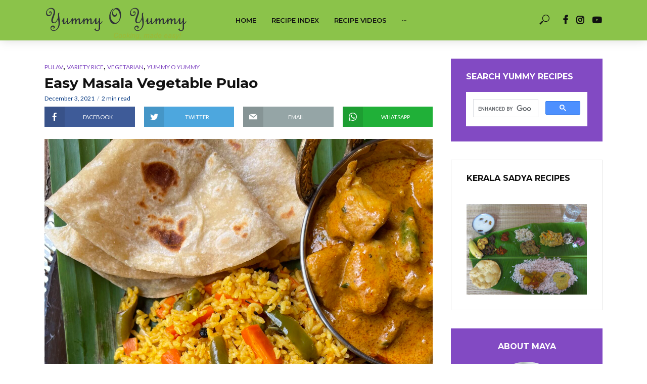

--- FILE ---
content_type: text/html; charset=UTF-8
request_url: https://www.yummyoyummy.com/2021/12/masala-vegetable-pulao.html
body_size: 21675
content:
<!DOCTYPE html>
<html lang="en-US" prefix="og: https://ogp.me/ns#">
<head>
<!-- Global site tag (gtag.js) - Google Analytics -->
<script async src="https://www.googletagmanager.com/gtag/js?id=UA-12598782-1"></script>
<script>
  window.dataLayer = window.dataLayer || [];
  function gtag(){dataLayer.push(arguments);}
  gtag('js', new Date());

  gtag('config', 'UA-12598782-1');
</script>
<meta charset="UTF-8">
<meta name="viewport" content="width=device-width,initial-scale=1.0">
<link rel="pingback" href="https://www.yummyoyummy.com/xmlrpc.php">
<link rel="profile" href="https://gmpg.org/xfn/11" />

<!-- Search Engine Optimization by Rank Math PRO - https://s.rankmath.com/home -->
<title>Easy Masala Vegetable Pulao | Yummy O Yummy</title>
<meta name="description" content="Ingredients (Serves 3 - 4)"/>
<meta name="robots" content="follow, index, max-snippet:-1, max-video-preview:-1, max-image-preview:large"/>
<link rel="canonical" href="https://www.yummyoyummy.com/2021/12/masala-vegetable-pulao.html" />
<meta property="og:locale" content="en_US" />
<meta property="og:type" content="article" />
<meta property="og:title" content="Easy Masala Vegetable Pulao | Yummy O Yummy" />
<meta property="og:description" content="Ingredients (Serves 3 - 4)" />
<meta property="og:url" content="https://www.yummyoyummy.com/2021/12/masala-vegetable-pulao.html" />
<meta property="og:site_name" content="Yummy O Yummy" />
<meta property="article:publisher" content="https://www.facebook.com/YummyOYummy" />
<meta property="article:author" content="https://www.facebook.com/maya.akhil" />
<meta property="article:tag" content="Veg" />
<meta property="article:tag" content="Veg Main Course" />
<meta property="article:section" content="Pulav" />
<meta property="og:updated_time" content="2021-12-03T01:32:13+00:00" />
<meta property="og:image" content="https://www.yummyoyummy.com/wp-content/uploads/2021/12/IMG_7534-1-768x1024.jpg" />
<meta property="og:image:secure_url" content="https://www.yummyoyummy.com/wp-content/uploads/2021/12/IMG_7534-1-768x1024.jpg" />
<meta property="og:image:width" content="768" />
<meta property="og:image:height" content="1024" />
<meta property="og:image:alt" content="Masala Vegetable Pulao" />
<meta property="og:image:type" content="image/jpeg" />
<meta name="twitter:card" content="summary_large_image" />
<meta name="twitter:title" content="Easy Masala Vegetable Pulao | Yummy O Yummy" />
<meta name="twitter:description" content="Ingredients (Serves 3 - 4)" />
<meta name="twitter:site" content="@YummyOYummy" />
<meta name="twitter:creator" content="@YummyOYummy" />
<meta name="twitter:image" content="https://www.yummyoyummy.com/wp-content/uploads/2021/12/IMG_7534-1-768x1024.jpg" />
<!-- /Rank Math WordPress SEO plugin -->

<link rel='dns-prefetch' href='//fonts.googleapis.com' />
<link rel="alternate" type="application/rss+xml" title="Yummy O Yummy &raquo; Feed" href="https://www.yummyoyummy.com/feed" />
<link rel="alternate" type="application/rss+xml" title="Yummy O Yummy &raquo; Comments Feed" href="https://www.yummyoyummy.com/comments/feed" />
<link rel="alternate" type="application/rss+xml" title="Yummy O Yummy &raquo; Easy Masala Vegetable Pulao Comments Feed" href="https://www.yummyoyummy.com/2021/12/masala-vegetable-pulao.html/feed" />
<link rel="alternate" title="oEmbed (JSON)" type="application/json+oembed" href="https://www.yummyoyummy.com/wp-json/oembed/1.0/embed?url=https%3A%2F%2Fwww.yummyoyummy.com%2F2021%2F12%2Fmasala-vegetable-pulao.html" />
<link rel="alternate" title="oEmbed (XML)" type="text/xml+oembed" href="https://www.yummyoyummy.com/wp-json/oembed/1.0/embed?url=https%3A%2F%2Fwww.yummyoyummy.com%2F2021%2F12%2Fmasala-vegetable-pulao.html&#038;format=xml" />
<style id='wp-img-auto-sizes-contain-inline-css' type='text/css'>
img:is([sizes=auto i],[sizes^="auto," i]){contain-intrinsic-size:3000px 1500px}
/*# sourceURL=wp-img-auto-sizes-contain-inline-css */
</style>
<style id='wp-emoji-styles-inline-css' type='text/css'>

	img.wp-smiley, img.emoji {
		display: inline !important;
		border: none !important;
		box-shadow: none !important;
		height: 1em !important;
		width: 1em !important;
		margin: 0 0.07em !important;
		vertical-align: -0.1em !important;
		background: none !important;
		padding: 0 !important;
	}
/*# sourceURL=wp-emoji-styles-inline-css */
</style>
<style id='wp-block-library-inline-css' type='text/css'>
:root{--wp-block-synced-color:#7a00df;--wp-block-synced-color--rgb:122,0,223;--wp-bound-block-color:var(--wp-block-synced-color);--wp-editor-canvas-background:#ddd;--wp-admin-theme-color:#007cba;--wp-admin-theme-color--rgb:0,124,186;--wp-admin-theme-color-darker-10:#006ba1;--wp-admin-theme-color-darker-10--rgb:0,107,160.5;--wp-admin-theme-color-darker-20:#005a87;--wp-admin-theme-color-darker-20--rgb:0,90,135;--wp-admin-border-width-focus:2px}@media (min-resolution:192dpi){:root{--wp-admin-border-width-focus:1.5px}}.wp-element-button{cursor:pointer}:root .has-very-light-gray-background-color{background-color:#eee}:root .has-very-dark-gray-background-color{background-color:#313131}:root .has-very-light-gray-color{color:#eee}:root .has-very-dark-gray-color{color:#313131}:root .has-vivid-green-cyan-to-vivid-cyan-blue-gradient-background{background:linear-gradient(135deg,#00d084,#0693e3)}:root .has-purple-crush-gradient-background{background:linear-gradient(135deg,#34e2e4,#4721fb 50%,#ab1dfe)}:root .has-hazy-dawn-gradient-background{background:linear-gradient(135deg,#faaca8,#dad0ec)}:root .has-subdued-olive-gradient-background{background:linear-gradient(135deg,#fafae1,#67a671)}:root .has-atomic-cream-gradient-background{background:linear-gradient(135deg,#fdd79a,#004a59)}:root .has-nightshade-gradient-background{background:linear-gradient(135deg,#330968,#31cdcf)}:root .has-midnight-gradient-background{background:linear-gradient(135deg,#020381,#2874fc)}:root{--wp--preset--font-size--normal:16px;--wp--preset--font-size--huge:42px}.has-regular-font-size{font-size:1em}.has-larger-font-size{font-size:2.625em}.has-normal-font-size{font-size:var(--wp--preset--font-size--normal)}.has-huge-font-size{font-size:var(--wp--preset--font-size--huge)}.has-text-align-center{text-align:center}.has-text-align-left{text-align:left}.has-text-align-right{text-align:right}.has-fit-text{white-space:nowrap!important}#end-resizable-editor-section{display:none}.aligncenter{clear:both}.items-justified-left{justify-content:flex-start}.items-justified-center{justify-content:center}.items-justified-right{justify-content:flex-end}.items-justified-space-between{justify-content:space-between}.screen-reader-text{border:0;clip-path:inset(50%);height:1px;margin:-1px;overflow:hidden;padding:0;position:absolute;width:1px;word-wrap:normal!important}.screen-reader-text:focus{background-color:#ddd;clip-path:none;color:#444;display:block;font-size:1em;height:auto;left:5px;line-height:normal;padding:15px 23px 14px;text-decoration:none;top:5px;width:auto;z-index:100000}html :where(.has-border-color){border-style:solid}html :where([style*=border-top-color]){border-top-style:solid}html :where([style*=border-right-color]){border-right-style:solid}html :where([style*=border-bottom-color]){border-bottom-style:solid}html :where([style*=border-left-color]){border-left-style:solid}html :where([style*=border-width]){border-style:solid}html :where([style*=border-top-width]){border-top-style:solid}html :where([style*=border-right-width]){border-right-style:solid}html :where([style*=border-bottom-width]){border-bottom-style:solid}html :where([style*=border-left-width]){border-left-style:solid}html :where(img[class*=wp-image-]){height:auto;max-width:100%}:where(figure){margin:0 0 1em}html :where(.is-position-sticky){--wp-admin--admin-bar--position-offset:var(--wp-admin--admin-bar--height,0px)}@media screen and (max-width:600px){html :where(.is-position-sticky){--wp-admin--admin-bar--position-offset:0px}}
.has-text-align-justify{text-align:justify;}

/*# sourceURL=wp-block-library-inline-css */
</style><style id='global-styles-inline-css' type='text/css'>
:root{--wp--preset--aspect-ratio--square: 1;--wp--preset--aspect-ratio--4-3: 4/3;--wp--preset--aspect-ratio--3-4: 3/4;--wp--preset--aspect-ratio--3-2: 3/2;--wp--preset--aspect-ratio--2-3: 2/3;--wp--preset--aspect-ratio--16-9: 16/9;--wp--preset--aspect-ratio--9-16: 9/16;--wp--preset--color--black: #000000;--wp--preset--color--cyan-bluish-gray: #abb8c3;--wp--preset--color--white: #ffffff;--wp--preset--color--pale-pink: #f78da7;--wp--preset--color--vivid-red: #cf2e2e;--wp--preset--color--luminous-vivid-orange: #ff6900;--wp--preset--color--luminous-vivid-amber: #fcb900;--wp--preset--color--light-green-cyan: #7bdcb5;--wp--preset--color--vivid-green-cyan: #00d084;--wp--preset--color--pale-cyan-blue: #8ed1fc;--wp--preset--color--vivid-cyan-blue: #0693e3;--wp--preset--color--vivid-purple: #9b51e0;--wp--preset--color--vlog-acc: #824ac3;--wp--preset--color--vlog-meta: #00357f;--wp--preset--color--vlog-txt: #111111;--wp--preset--color--vlog-bg: #ffffff;--wp--preset--color--vlog-highlight-txt: #ffffff;--wp--preset--color--vlog-highlight-bg: #824ac3;--wp--preset--gradient--vivid-cyan-blue-to-vivid-purple: linear-gradient(135deg,rgb(6,147,227) 0%,rgb(155,81,224) 100%);--wp--preset--gradient--light-green-cyan-to-vivid-green-cyan: linear-gradient(135deg,rgb(122,220,180) 0%,rgb(0,208,130) 100%);--wp--preset--gradient--luminous-vivid-amber-to-luminous-vivid-orange: linear-gradient(135deg,rgb(252,185,0) 0%,rgb(255,105,0) 100%);--wp--preset--gradient--luminous-vivid-orange-to-vivid-red: linear-gradient(135deg,rgb(255,105,0) 0%,rgb(207,46,46) 100%);--wp--preset--gradient--very-light-gray-to-cyan-bluish-gray: linear-gradient(135deg,rgb(238,238,238) 0%,rgb(169,184,195) 100%);--wp--preset--gradient--cool-to-warm-spectrum: linear-gradient(135deg,rgb(74,234,220) 0%,rgb(151,120,209) 20%,rgb(207,42,186) 40%,rgb(238,44,130) 60%,rgb(251,105,98) 80%,rgb(254,248,76) 100%);--wp--preset--gradient--blush-light-purple: linear-gradient(135deg,rgb(255,206,236) 0%,rgb(152,150,240) 100%);--wp--preset--gradient--blush-bordeaux: linear-gradient(135deg,rgb(254,205,165) 0%,rgb(254,45,45) 50%,rgb(107,0,62) 100%);--wp--preset--gradient--luminous-dusk: linear-gradient(135deg,rgb(255,203,112) 0%,rgb(199,81,192) 50%,rgb(65,88,208) 100%);--wp--preset--gradient--pale-ocean: linear-gradient(135deg,rgb(255,245,203) 0%,rgb(182,227,212) 50%,rgb(51,167,181) 100%);--wp--preset--gradient--electric-grass: linear-gradient(135deg,rgb(202,248,128) 0%,rgb(113,206,126) 100%);--wp--preset--gradient--midnight: linear-gradient(135deg,rgb(2,3,129) 0%,rgb(40,116,252) 100%);--wp--preset--font-size--small: 14.4px;--wp--preset--font-size--medium: 20px;--wp--preset--font-size--large: 25.2px;--wp--preset--font-size--x-large: 42px;--wp--preset--font-size--normal: 18px;--wp--preset--font-size--huge: 32.4px;--wp--preset--spacing--20: 0.44rem;--wp--preset--spacing--30: 0.67rem;--wp--preset--spacing--40: 1rem;--wp--preset--spacing--50: 1.5rem;--wp--preset--spacing--60: 2.25rem;--wp--preset--spacing--70: 3.38rem;--wp--preset--spacing--80: 5.06rem;--wp--preset--shadow--natural: 6px 6px 9px rgba(0, 0, 0, 0.2);--wp--preset--shadow--deep: 12px 12px 50px rgba(0, 0, 0, 0.4);--wp--preset--shadow--sharp: 6px 6px 0px rgba(0, 0, 0, 0.2);--wp--preset--shadow--outlined: 6px 6px 0px -3px rgb(255, 255, 255), 6px 6px rgb(0, 0, 0);--wp--preset--shadow--crisp: 6px 6px 0px rgb(0, 0, 0);}:where(.is-layout-flex){gap: 0.5em;}:where(.is-layout-grid){gap: 0.5em;}body .is-layout-flex{display: flex;}.is-layout-flex{flex-wrap: wrap;align-items: center;}.is-layout-flex > :is(*, div){margin: 0;}body .is-layout-grid{display: grid;}.is-layout-grid > :is(*, div){margin: 0;}:where(.wp-block-columns.is-layout-flex){gap: 2em;}:where(.wp-block-columns.is-layout-grid){gap: 2em;}:where(.wp-block-post-template.is-layout-flex){gap: 1.25em;}:where(.wp-block-post-template.is-layout-grid){gap: 1.25em;}.has-black-color{color: var(--wp--preset--color--black) !important;}.has-cyan-bluish-gray-color{color: var(--wp--preset--color--cyan-bluish-gray) !important;}.has-white-color{color: var(--wp--preset--color--white) !important;}.has-pale-pink-color{color: var(--wp--preset--color--pale-pink) !important;}.has-vivid-red-color{color: var(--wp--preset--color--vivid-red) !important;}.has-luminous-vivid-orange-color{color: var(--wp--preset--color--luminous-vivid-orange) !important;}.has-luminous-vivid-amber-color{color: var(--wp--preset--color--luminous-vivid-amber) !important;}.has-light-green-cyan-color{color: var(--wp--preset--color--light-green-cyan) !important;}.has-vivid-green-cyan-color{color: var(--wp--preset--color--vivid-green-cyan) !important;}.has-pale-cyan-blue-color{color: var(--wp--preset--color--pale-cyan-blue) !important;}.has-vivid-cyan-blue-color{color: var(--wp--preset--color--vivid-cyan-blue) !important;}.has-vivid-purple-color{color: var(--wp--preset--color--vivid-purple) !important;}.has-black-background-color{background-color: var(--wp--preset--color--black) !important;}.has-cyan-bluish-gray-background-color{background-color: var(--wp--preset--color--cyan-bluish-gray) !important;}.has-white-background-color{background-color: var(--wp--preset--color--white) !important;}.has-pale-pink-background-color{background-color: var(--wp--preset--color--pale-pink) !important;}.has-vivid-red-background-color{background-color: var(--wp--preset--color--vivid-red) !important;}.has-luminous-vivid-orange-background-color{background-color: var(--wp--preset--color--luminous-vivid-orange) !important;}.has-luminous-vivid-amber-background-color{background-color: var(--wp--preset--color--luminous-vivid-amber) !important;}.has-light-green-cyan-background-color{background-color: var(--wp--preset--color--light-green-cyan) !important;}.has-vivid-green-cyan-background-color{background-color: var(--wp--preset--color--vivid-green-cyan) !important;}.has-pale-cyan-blue-background-color{background-color: var(--wp--preset--color--pale-cyan-blue) !important;}.has-vivid-cyan-blue-background-color{background-color: var(--wp--preset--color--vivid-cyan-blue) !important;}.has-vivid-purple-background-color{background-color: var(--wp--preset--color--vivid-purple) !important;}.has-black-border-color{border-color: var(--wp--preset--color--black) !important;}.has-cyan-bluish-gray-border-color{border-color: var(--wp--preset--color--cyan-bluish-gray) !important;}.has-white-border-color{border-color: var(--wp--preset--color--white) !important;}.has-pale-pink-border-color{border-color: var(--wp--preset--color--pale-pink) !important;}.has-vivid-red-border-color{border-color: var(--wp--preset--color--vivid-red) !important;}.has-luminous-vivid-orange-border-color{border-color: var(--wp--preset--color--luminous-vivid-orange) !important;}.has-luminous-vivid-amber-border-color{border-color: var(--wp--preset--color--luminous-vivid-amber) !important;}.has-light-green-cyan-border-color{border-color: var(--wp--preset--color--light-green-cyan) !important;}.has-vivid-green-cyan-border-color{border-color: var(--wp--preset--color--vivid-green-cyan) !important;}.has-pale-cyan-blue-border-color{border-color: var(--wp--preset--color--pale-cyan-blue) !important;}.has-vivid-cyan-blue-border-color{border-color: var(--wp--preset--color--vivid-cyan-blue) !important;}.has-vivid-purple-border-color{border-color: var(--wp--preset--color--vivid-purple) !important;}.has-vivid-cyan-blue-to-vivid-purple-gradient-background{background: var(--wp--preset--gradient--vivid-cyan-blue-to-vivid-purple) !important;}.has-light-green-cyan-to-vivid-green-cyan-gradient-background{background: var(--wp--preset--gradient--light-green-cyan-to-vivid-green-cyan) !important;}.has-luminous-vivid-amber-to-luminous-vivid-orange-gradient-background{background: var(--wp--preset--gradient--luminous-vivid-amber-to-luminous-vivid-orange) !important;}.has-luminous-vivid-orange-to-vivid-red-gradient-background{background: var(--wp--preset--gradient--luminous-vivid-orange-to-vivid-red) !important;}.has-very-light-gray-to-cyan-bluish-gray-gradient-background{background: var(--wp--preset--gradient--very-light-gray-to-cyan-bluish-gray) !important;}.has-cool-to-warm-spectrum-gradient-background{background: var(--wp--preset--gradient--cool-to-warm-spectrum) !important;}.has-blush-light-purple-gradient-background{background: var(--wp--preset--gradient--blush-light-purple) !important;}.has-blush-bordeaux-gradient-background{background: var(--wp--preset--gradient--blush-bordeaux) !important;}.has-luminous-dusk-gradient-background{background: var(--wp--preset--gradient--luminous-dusk) !important;}.has-pale-ocean-gradient-background{background: var(--wp--preset--gradient--pale-ocean) !important;}.has-electric-grass-gradient-background{background: var(--wp--preset--gradient--electric-grass) !important;}.has-midnight-gradient-background{background: var(--wp--preset--gradient--midnight) !important;}.has-small-font-size{font-size: var(--wp--preset--font-size--small) !important;}.has-medium-font-size{font-size: var(--wp--preset--font-size--medium) !important;}.has-large-font-size{font-size: var(--wp--preset--font-size--large) !important;}.has-x-large-font-size{font-size: var(--wp--preset--font-size--x-large) !important;}
/*# sourceURL=global-styles-inline-css */
</style>

<style id='classic-theme-styles-inline-css' type='text/css'>
/*! This file is auto-generated */
.wp-block-button__link{color:#fff;background-color:#32373c;border-radius:9999px;box-shadow:none;text-decoration:none;padding:calc(.667em + 2px) calc(1.333em + 2px);font-size:1.125em}.wp-block-file__button{background:#32373c;color:#fff;text-decoration:none}
/*# sourceURL=/wp-includes/css/classic-themes.min.css */
</style>
<link rel='stylesheet' id='contact-form-7-css' href='https://www.yummyoyummy.com/wp-content/plugins/contact-form-7/includes/css/styles.css?ver=5.4.1' type='text/css' media='all' />
<link rel='stylesheet' id='mks_shortcodes_simple_line_icons-css' href='https://www.yummyoyummy.com/wp-content/plugins/meks-flexible-shortcodes/css/simple-line/simple-line-icons.css?ver=1.3.3' type='text/css' media='screen' />
<link rel='stylesheet' id='mks_shortcodes_css-css' href='https://www.yummyoyummy.com/wp-content/plugins/meks-flexible-shortcodes/css/style.css?ver=1.3.3' type='text/css' media='screen' />
<link rel='stylesheet' id='vlog-fonts-css' href='https://fonts.googleapis.com/css?family=Lato%3A400%7CMontserrat%3A400%2C700%2C600&#038;subset=latin%2Clatin-ext&#038;ver=2.3.2' type='text/css' media='all' />
<link rel='stylesheet' id='vlog-main-css' href='https://www.yummyoyummy.com/wp-content/themes/vlog/assets/css/min.css?ver=2.3.2' type='text/css' media='all' />
<style id='vlog-main-inline-css' type='text/css'>
body,#cancel-comment-reply-link,.vlog-wl-action .vlog-button,.vlog-actions-menu .vlog-action-login a {color: #111111;font-family: 'Lato';font-weight: 400;}.vlog-body-box{background-color:#ffffff;}h1, h2, h3, h4, h5, h6,.h1, .h2, .h3, .h4, .h5, .h6,blockquote,.vlog-comments .url,.comment-author b,.vlog-site-header .site-title a,.entry-content thead td,#bbpress-forums .bbp-forum-title, #bbpress-forums .bbp-topic-permalink,.wp-block-cover .wp-block-cover-image-text, .wp-block-cover .wp-block-cover-text, .wp-block-cover h2, .wp-block-cover-image .wp-block-cover-image-text, .wp-block-cover-image .wp-block-cover-text, .wp-block-cover-image h2 {font-family: 'Montserrat';font-weight: 700;}.vlog-site-header a,.dl-menuwrapper li a{font-family: 'Montserrat';font-weight: 600;}body{font-size: 1.8rem;}.entry-headline.h4{font-size: 1.8rem;}.vlog-site-header .vlog-main-nav li a{font-size: 1.3rem;}.vlog-sidebar, .vlog-site-footer p, .vlog-lay-b .entry-content p, .vlog-lay-c .entry-content p, .vlog-lay-d .entry-content p, .vlog-lay-e .entry-content p{font-size: 1.4rem;}.widget .widget-title{font-size: 1.6rem;}.vlog-mod-head .vlog-mod-title h4{font-size: 1.8rem;}h1, .h1 {font-size: 2.8rem;}h2, .h2 {font-size: 2.4rem;}h3, .h3 {font-size: 2.0rem;}h4, .h4, .vlog-no-sid .vlog-lay-d .h5, .vlog-no-sid .vlog-lay-e .h5, .vlog-no-sid .vlog-lay-f .h5 {font-size: 1.8rem;}h5, .h5, .vlog-no-sid .vlog-lay-g .h6 {font-size: 1.6rem;}h6, .h6 {font-size: 1.4rem;}.h7{font-size: 1.3rem;}.entry-headline h4{font-size: 1.8rem;}.meta-item{font-size: 1.2rem;}.vlog-top-bar,.vlog-top-bar .sub-menu{background-color: #34495e;}.vlog-top-bar ul li a,.vlog-site-date{color: #8b97a3;}.vlog-top-bar ul li:hover > a{color: #ffffff;}.vlog-header-middle{height: 80px;}.vlog-header-middle .site-title img{max-height: 80px;}.vlog-site-header,.vlog-header-shadow .vlog-header-wrapper,.vlog-site-header .vlog-main-nav .sub-menu,.vlog-actions-button .sub-menu,.vlog-site-header .vlog-main-nav > li:hover > a,.vlog-actions-button:hover > span,.vlog-action-search.active.vlog-actions-button > span,.vlog-actions-search input[type=text]:focus,.vlog-responsive-header,.dl-menuwrapper .dl-menu{background-color: #8bc34a;}.vlog-site-header,.vlog-site-header .entry-title a,.vlog-site-header a,.vlog-custom-cart,.dl-menuwrapper li a,.vlog-site-header .vlog-search-form input[type=text],.vlog-responsive-header,.vlog-responsive-header a.vlog-responsive-header .entry-title a,.dl-menuwrapper button,.vlog-remove-wl, .vlog-remove-ll {color: #111111;}.vlog-main-nav .sub-menu li:hover > a,.vlog-main-nav > .current_page_item > a,.vlog-main-nav .current-menu-item > a,.vlog-main-nav li:not(.menu-item-has-children):hover > a,.vlog-actions-button.vlog-action-search:hover span,.vlog-actions-button.vlog-cart-icon:hover a,.dl-menuwrapper li a:focus,.dl-menuwrapper li a:hover,.dl-menuwrapper button:hover,.vlog-main-nav .vlog-mega-menu .entry-title a:hover,.vlog-menu-posts .entry-title a:hover,.vlog-menu-posts .vlog-remove-wl:hover{color: #824ac3;}.vlog-site-header .vlog-search-form input[type=text]::-webkit-input-placeholder { color: #111111;}.vlog-site-header .vlog-search-form input[type=text]::-moz-placeholder {color: #111111;}.vlog-site-header .vlog-search-form input[type=text]:-ms-input-placeholder {color: #111111;}.vlog-watch-later-count{background-color: #824ac3;}.pulse{-webkit-box-shadow: 0 0 0 0 #f0f0f0, 0 0 0 0 rgba(130,74,195,0.7);box-shadow: 0 0 0 0 #f0f0f0, 0 0 0 0 rgba(130,74,195,0.7);}.vlog-header-bottom{background: #f6f6f6;}.vlog-header-bottom,.vlog-header-bottom .entry-title a,.vlog-header-bottom a,.vlog-header-bottom .vlog-search-form input[type=text]{color: #111111;}.vlog-header-bottom .vlog-main-nav .sub-menu li:hover > a, .vlog-header-bottom .vlog-main-nav > .current_page_item > a, .vlog-header-bottom .vlog-main-nav .current-menu-item > a, .vlog-header-bottom .vlog-main-nav li:not(.menu-item-has-children):hover > a, .vlog-header-bottom .vlog-actions-button.vlog-action-search:hover span,.vlog-header-bottom .entry-title a:hover,.vlog-header-bottom .vlog-remove-wl:hover,.vlog-header-bottom .vlog-mega-menu .entry-title a:hover{color: #9b59b6;}.vlog-header-bottom .vlog-search-form input[type=text]::-webkit-input-placeholder { color: #111111;}.vlog-header-bottom .vlog-search-form input[type=text]::-moz-placeholder {color: #111111;}.vlog-header-bottom .vlog-search-form input[type=text]:-ms-input-placeholder {color: #111111;}.vlog-header-bottom .vlog-watch-later-count{background-color: #9b59b6;}.vlog-header-bottom .pulse{-webkit-box-shadow: 0 0 0 0 #f0f0f0, 0 0 0 0 rgba(155,89,182,0.7);box-shadow: 0 0 0 0 #f0f0f0, 0 0 0 0 rgba(155,89,182,0.7);}.vlog-sticky-header.vlog-site-header,.vlog-sticky-header.vlog-site-header .vlog-main-nav .sub-menu,.vlog-sticky-header .vlog-actions-button .sub-menu,.vlog-sticky-header.vlog-site-header .vlog-main-nav > li:hover > a,.vlog-sticky-header .vlog-actions-button:hover > span,.vlog-sticky-header .vlog-action-search.active.vlog-actions-button > span,.vlog-sticky-header .vlog-actions-search input[type=text]:focus{background-color: #8bc34a;}.vlog-sticky-header,.vlog-sticky-header .entry-title a,.vlog-sticky-header a,.vlog-sticky-header .vlog-search-form input[type=text],.vlog-sticky-header.vlog-site-header a{color: #111111;}.vlog-sticky-header .vlog-main-nav .sub-menu li:hover > a,.vlog-sticky-header .vlog-main-nav > .current_page_item > a,.vlog-sticky-header .vlog-main-nav li:not(.menu-item-has-children):hover > a,.vlog-sticky-header .vlog-actions-button.vlog-action-search:hover span,.vlog-sticky-header.vlog-header-bottom .vlog-main-nav .current-menu-item > a,.vlog-sticky-header.vlog-header-bottom .entry-title a:hover,.vlog-sticky-header.vlog-header-bottom.vlog-remove-wl:hover,.vlog-sticky-header .vlog-main-nav .vlog-mega-menu .entry-title a:hover,.vlog-sticky-header .vlog-menu-posts .entry-title a:hover,.vlog-sticky-header .vlog-menu-posts .vlog-remove-wl:hover {color: #824ac3;}.vlog-header-bottom .vlog-search-form input[type=text]::-webkit-input-placeholder { color: #111111;}.vlog-header-bottom .vlog-search-form input[type=text]::-moz-placeholder {color: #111111;}.vlog-header-bottom .vlog-search-form input[type=text]:-ms-input-placeholder {color: #111111;}.vlog-sticky-header .vlog-watch-later-count{background-color: #824ac3;}.vlog-sticky-header .pulse{-webkit-box-shadow: 0 0 0 0 #f0f0f0, 0 0 0 0 rgba(130,74,195,0.7);box-shadow: 0 0 0 0 #f0f0f0, 0 0 0 0 rgba(130,74,195,0.7);}a{color: #824ac3; }.meta-item,.meta-icon,.meta-comments a,.vlog-prev-next-nav .vlog-pn-ico,.comment-metadata a,.widget_calendar table caption,.widget_archive li,.widget_recent_comments li,.rss-date,.widget_rss cite,.widget_tag_cloud a:after,.widget_recent_entries li .post-date,.meta-tags a:after,.bbp-forums .bbp-forum-freshness a,#vlog-video-sticky-close{color: #00357f; }.vlog-pagination .dots:hover, .vlog-pagination a, .vlog-post .entry-category a:hover,a.meta-icon:hover,.meta-comments:hover,.meta-comments:hover a,.vlog-prev-next-nav a,.widget_tag_cloud a,.widget_calendar table tfoot tr td a,.vlog-button-search,.meta-tags a,.vlog-all-link:hover,.vlog-sl-item:hover,.entry-content-single .meta-tags a:hover,#bbpress-forums .bbp-forum-title, #bbpress-forums .bbp-topic-permalink{color: #111111; }.vlog-count,.vlog-button,.vlog-pagination .vlog-button,.vlog-pagination .vlog-button:hover,.vlog-listen-later-count,.vlog-cart-icon a .vlog-cart-count,a.page-numbers:hover,.widget_calendar table tbody td a,.vlog-load-more a,.vlog-next a,.vlog-prev a,.vlog-pagination .next,.vlog-pagination .prev,.mks_author_link,.mks_read_more a,.vlog-wl-action .vlog-button,body .mejs-controls .mejs-time-rail .mejs-time-current,.vlog-link-pages a,body a.llms-button-action {background-color: #824ac3;}body a.llms-button-action:hover {background-color: #824ac3;color: #fff;}.vlog-pagination .uil-ripple-css div:nth-of-type(1),.vlog-pagination .uil-ripple-css div:nth-of-type(2),blockquote{border-color: #824ac3;}.entry-content-single a,#bbpress-forums .bbp-forum-title:hover, #bbpress-forums .bbp-topic-permalink:hover{color: #824ac3;}.entry-content-single a:hover{color: #111111;}.vlog-site-content,.vlog-content .entry-content-single a.vlog-popup-img { background: #ffffff;}.vlog-content .entry-content-single a.vlog-popup-img{color: #ffffff;}h1,h2,h3,h4,h5,h6,.h1, .h2, .h3, .h4, .h5, .h6,.entry-title a,.vlog-comments .url,.rsswidget:hover,.vlog-format-inplay .entry-category a:hover,.vlog-format-inplay .meta-comments a:hover,.vlog-format-inplay .action-item,.vlog-format-inplay .entry-title a,.vlog-format-inplay .entry-title a:hover { color: #111111;}.widget ul li a{color: #111111;}.widget ul li a:hover,.entry-title a:hover,.widget .vlog-search-form .vlog-button-search:hover,.bypostauthor .comment-body .fn:before,.vlog-comments .url:hover,#cancel-comment-reply-link,.widget_tag_cloud a:hover,.meta-tags a:hover,.vlog-remove-wl:hover{color: #824ac3;}.entry-content p{color: #111111;}.widget_calendar #today:after{background: rgba(17,17,17,0.1)}.vlog-button,.vlog-button a,.vlog-pagination .vlog-button,.vlog-pagination .next,.vlog-pagination .prev,a.page-numbers:hover,.widget_calendar table tbody td a,.vlog-featured-info-2 .entry-title a,.vlog-load-more a,.vlog-next a,.vlog-prev a,.mks_author_link,.mks_read_more a,.vlog-wl-action .vlog-button,.vlog-link-pages a,.vlog-link-pages a:hover{color: #FFF;}#cancel-comment-reply-link, .comment-reply-link, .vlog-rm,.vlog-mod-actions .vlog-all-link,.vlog-slider-controls .owl-next, .vlog-slider-controls .owl-prev {color: #824ac3; border-color: rgba(130,74,195,0.7)}.vlog-mod-actions .vlog-all-link:hover,.vlog-slider-controls .owl-next:hover, .vlog-slider-controls .owl-prev:hover {color: #111111; border-color: rgba(17,17,17,0.7)}.comment-reply-link:hover,.vlog-rm:hover,a.button.product_type_simple.add_to_cart_button:hover,a.added_to_cart:hover,#cancel-comment-reply-link:hover{color: #111111;border-color: #111111;}.wp-block-button__link,.wp-block-search__button{background: #824ac3; color: #ffffff;}.wp-block-button__link:hover,.wp-block-search__button:hover{color: #ffffff;}.wp-block-separator{border-color: rgba(17,17,17,0.2);border-bottom-width: 1px;}.wp-block-calendar tfoot a{color: #824ac3; }.vlog-highlight .entry-category,.vlog-highlight .entry-category a,.vlog-highlight .meta-item a,.vlog-highlight .meta-item span,.vlog-highlight .meta-item,.vlog-highlight.widget_tag_cloud a:hover{color: rgba(255,255,255,0.5);}.vlog-highlight {background: #824ac3;color: #ffffff;border: none;}.vlog-highlight .widget-title{border-bottom-color: rgba(255,255,255,0.1);}.vlog-highlight .entry-title,.vlog-highlight .entry-category a:hover,.vlog-highlight .action-item,.vlog-highlight .meta-item a:hover,.vlog-highlight .widget-title span,.vlog-highlight .entry-title a,.widget.vlog-highlight ul li a,.vlog-highlight.widget_calendar table tfoot tr td a,.vlog-highlight .widget_tag_cloud a{color: #ffffff;}.vlog-highlight .widget_calendar #today:after{ background: rgba(255,255,255,0.1);}.widget.vlog-highlightinput[type=number], .widget.vlog-highlight input[type=text], .widget.vlog-highlight input[type=email], .widget.vlog-highlight input[type=url], .widget.vlog-highlight input[type=tel], .widget.vlog-highlight input[type=date], .widget.vlog-highlight input[type=password], .widget.vlog-highlight select, .widget.vlog-highlight textarea{background: #FFF;color: #111;border-color: rgba(255,255,255,0.1);}.vlog-highlight .vlog-button-search{color:#111;}.vlog-bg-box,.author .vlog-mod-desc,.vlog-bg{background: rgba(17,17,17,0.05);}.vlog-pagination .current{background: rgba(17,17,17,0.1);}.vlog-site-footer{background: #8bc34a;color: #ffffff;}.vlog-site-footer .widget-title,.vlog-site-footer .widget_calendar table tbody td a,.vlog-site-footer .widget_calendar table tfoot tr td a,.vlog-site-footer .widget.mks_author_widget h3,.vlog-site-footer.mks_author_link,.vlog-site-footer .vlog-button:hover,.vlog-site-footer .meta-item a:hover,.vlog-site-footer .entry-category a:hover {color: #ffffff;}.vlog-site-footer a,.vlog-site-footer ul li a,.vlog-site-footer .widget_calendar table tbody td a:hover,.vlog-site-footer .widget_calendar table tfoot tr td a:hover{color: rgba(255,255,255,0.8);}.vlog-site-footer .meta-item a,.vlog-site-footer .meta-item .meta-icon,.vlog-site-footer .widget_recent_entries li .post-date,.vlog-site-footer .meta-item{color: rgba(255,255,255,0.5);}.vlog-site-footer .meta-comments:hover,.vlog-site-footer ul li a:hover,.vlog-site-footer a:hover{color: #824ac3;}.vlog-site-footer .widget .vlog-count,.vlog-site-footer .widget_calendar table tbody td a,.vlog-site-footer a.mks_author_link,.vlog-site-footer a.mks_author_link:hover,.vlog-site-footer .widget_calendar table tbody td a:hover{color: #8bc34a;background: #824ac3;}.vlog-site-footer .widget .vlog-search-form input[type=text],.vlog-site-footer select{ background: #FFF; color: #111; border:#ffffff;}.vlog-site-footer .widget .vlog-search-form .vlog-button-search{color: #111;}.vlog-site-footer .vlog-mod-actions .vlog-all-link, .vlog-site-footer .vlog-slider-controls .owl-next, .vlog-site-footer .vlog-slider-controls .owl-prev{ color: rgba(255,255,255,0.8); border-color:rgba(255,255,255,0.8);}.vlog-site-footer .vlog-mod-actions .vlog-all-link:hover, .vlog-site-footer .vlog-slider-controls .owl-next:hover, .vlog-site-footer .vlog-slider-controls .owl-prev:hover{ color: rgba(255,255,255,1); border-color:rgba(255,255,255,1);}.entry-content-single ul > li:before,.vlog-comments .comment-content ul > li:before{color: #824ac3;}input[type=number], input[type=text], input[type=email],input[type=search], input[type=url], input[type=tel], input[type=date], input[type=password], select, textarea,.widget,.vlog-comments,.comment-list,.comment .comment-respond,.widget .vlog-search-form input[type=text],.vlog-content .vlog-prev-next-nav,.vlog-wl-action,.vlog-mod-desc .vlog-search-form,.entry-content table,.entry-content td, .entry-content th,.entry-content-single table,.entry-content-single td, .entry-content-single th,.vlog-comments table,.vlog-comments td, .vlog-comments th,.wp-block-calendar tfoot{border-color: rgba(17,17,17,0.1);}input[type=number]:focus, input[type=text]:focus, input[type=email]:focus, input[type=url]:focus, input[type=tel]:focus, input[type=date]:focus, input[type=password]:focus, select:focus, textarea:focus{border-color: rgba(17,17,17,0.3);}input[type=number], input[type=text], input[type=email], input[type=url], input[type=tel], input[type=date], input[type=password], select, textarea{background-color: rgba(17,17,17,0.03);}body div.wpforms-container-full .wpforms-form input, body div.wpforms-container-full .wpforms-form select, body div.wpforms-container-full .wpforms-form textarea {background-color: rgba(17,17,17,0.03) !important; border-color: rgba(17,17,17,0.1) !important;}.vlog-button,input[type="submit"],.wpcf7-submit,input[type="button"],body div.wpforms-container-full .wpforms-form input[type=submit], body div.wpforms-container-full .wpforms-form button[type=submit], body div.wpforms-container-full .wpforms-form .wpforms-page-button,body div.wpforms-container-full .wpforms-form input[type=submit]:hover, body div.wpforms-container-full .wpforms-form button[type=submit]:hover, body div.wpforms-container-full .wpforms-form .wpforms-page-button:hover {background-color: #824ac3;}.vlog-comments .comment-content{color: rgba(17,17,17,0.8);}li.bypostauthor > .comment-body,.vlog-rm {border-color: #824ac3;}.vlog-ripple-circle{stroke: #824ac3;}.vlog-cover-bg,.vlog-featured-2 .vlog-featured-item,.vlog-featured-3 .vlog-featured-item,.vlog-featured-4 .owl-item,.vlog-featured-5{height: 500px;}.vlog-fa-5-wrapper{height: 428px;}.vlog-fa-5-wrapper .fa-item{height: 178px;}div.bbp-submit-wrapper button, #bbpress-forums #bbp-your-profile fieldset.submit button{color:#FFF;background-color: #824ac3;}.vlog-breadcrumbs a:hover{color: #111111;}.vlog-breadcrumbs{ border-bottom: 1px solid rgba(17,17,17,0.1);}.vlog-special-tag-label{background-color: rgba(130,74,195,0.5);}.vlog-special-tag-label{background-color: rgba(130,74,195,0.5);}.entry-image:hover .vlog-special-tag-label{background-color: rgba(130,74,195,0.8);}.vlog-format-inplay .entry-category a,.vlog-format-inplay .action-item:hover,.vlog-featured .vlog-format-inplay .meta-icon,.vlog-featured .vlog-format-inplay .meta-item,.vlog-format-inplay .meta-comments a,.vlog-featured-2 .vlog-format-inplay .entry-category a,.vlog-featured-2 .vlog-format-inplay .action-item:hover,.vlog-featured-2 .vlog-format-inplay .meta-icon,.vlog-featured-2 .vlog-format-inplay .meta-item,.vlog-featured-2 .vlog-format-inplay .meta-comments a{color: rgba(17,17,17,0.7);}.site-title{text-transform: uppercase;}.site-description{text-transform: uppercase;}.vlog-site-header{text-transform: uppercase;}.vlog-top-bar{text-transform: uppercase;}.entry-title{text-transform: none;}.entry-category a{text-transform: uppercase;}.vlog-mod-title, comment-author .fn{text-transform: uppercase;}.widget-title{text-transform: uppercase;}.has-small-font-size{ font-size: 1.1rem;}.has-large-font-size{ font-size: 1.8rem;}.has-huge-font-size{ font-size: 2.1rem;}@media(min-width: 768px){.has-small-font-size{ font-size: 1.4rem;}.has-normal-font-size{ font-size: 1.8rem;}.has-large-font-size{ font-size: 2.5rem;}.has-huge-font-size{ font-size: 3.2rem;}}.has-vlog-acc-background-color{ background-color: #824ac3;}.has-vlog-acc-color{ color: #824ac3;}.has-vlog-meta-background-color{ background-color: #00357f;}.has-vlog-meta-color{ color: #00357f;}.has-vlog-txt-background-color{ background-color: #111111;}.has-vlog-txt-color{ color: #111111;}.has-vlog-bg-background-color{ background-color: #ffffff;}.has-vlog-bg-color{ color: #ffffff;}.has-vlog-highlight-txt-background-color{ background-color: #ffffff;}.has-vlog-highlight-txt-color{ color: #ffffff;}.has-vlog-highlight-bg-background-color{ background-color: #824ac3;}.has-vlog-highlight-bg-color{ color: #824ac3;}
/*# sourceURL=vlog-main-inline-css */
</style>
<link rel='stylesheet' id='vlog_child_load_scripts-css' href='https://www.yummyoyummy.com/wp-content/themes/vlog-child/style.css?ver=2.3.2' type='text/css' media='screen' />
<link rel='stylesheet' id='meks-ads-widget-css' href='https://www.yummyoyummy.com/wp-content/plugins/meks-easy-ads-widget/css/style.css?ver=2.0.5' type='text/css' media='all' />
<link rel='stylesheet' id='meks_instagram-widget-styles-css' href='https://www.yummyoyummy.com/wp-content/plugins/meks-easy-instagram-widget/css/widget.css?ver=6.9' type='text/css' media='all' />
<link rel='stylesheet' id='meks-author-widget-css' href='https://www.yummyoyummy.com/wp-content/plugins/meks-smart-author-widget/css/style.css?ver=1.1.2' type='text/css' media='all' />
<link rel='stylesheet' id='meks-social-widget-css' href='https://www.yummyoyummy.com/wp-content/plugins/meks-smart-social-widget/css/style.css?ver=1.5' type='text/css' media='all' />
<link rel='stylesheet' id='meks-themeforest-widget-css' href='https://www.yummyoyummy.com/wp-content/plugins/meks-themeforest-smart-widget/css/style.css?ver=1.4' type='text/css' media='all' />
<link rel='stylesheet' id='meks_ess-main-css' href='https://www.yummyoyummy.com/wp-content/plugins/meks-easy-social-share/assets/css/main.css?ver=1.2.6' type='text/css' media='all' />
<link rel='stylesheet' id='jetpack_css-css' href='https://www.yummyoyummy.com/wp-content/plugins/jetpack/css/jetpack.css?ver=9.8.3' type='text/css' media='all' />
<script type="text/javascript" src="https://www.yummyoyummy.com/wp-includes/js/jquery/jquery.min.js?ver=3.7.1" id="jquery-core-js"></script>
<script type="text/javascript" src="https://www.yummyoyummy.com/wp-includes/js/jquery/jquery-migrate.min.js?ver=3.4.1" id="jquery-migrate-js"></script>
<link rel="https://api.w.org/" href="https://www.yummyoyummy.com/wp-json/" /><link rel="alternate" title="JSON" type="application/json" href="https://www.yummyoyummy.com/wp-json/wp/v2/posts/33001" /><link rel="EditURI" type="application/rsd+xml" title="RSD" href="https://www.yummyoyummy.com/xmlrpc.php?rsd" />
<meta name="generator" content="WordPress 6.9" />
<link rel='shortlink' href='https://www.yummyoyummy.com/?p=33001' />
						  <style type="text/css">
			@media screen {
			  .printfriendly {
				position: relative;
				  z-index: 1000;
				margin: 0px 0px 0px 0px;
			  }
			  .printfriendly a, .printfriendly a:link, .printfriendly a:visited, .printfriendly a:hover, .printfriendly a:active {
				font-weight: 600;
				cursor: pointer;
				text-decoration: none;
				border: none;
				-webkit-box-shadow: none;
				-moz-box-shadow: none;
				box-shadow: none;
				outline:none;
				font-size: 14px !important;
				color: #3AAA11 !important;
			  }
			  .printfriendly.pf-alignleft {float: left}.printfriendly.pf-alignright {float: right}.printfriendly.pf-aligncenter {display: flex;align-items: center;justify-content: center;}
			}

			@media print {
			  .printfriendly {display: none}
			}

			.pf-button.pf-button-excerpt {
				display: none;
			}

		  </style>
				<meta name="framework" content="Redux 4.1.27" /><style type='text/css'>img#wpstats{display:none}</style>
		<style type="text/css">.recentcomments a{display:inline !important;padding:0 !important;margin:0 !important;}</style><link rel="icon" href="https://www.yummyoyummy.com/wp-content/uploads/2021/02/favicon.ico" sizes="32x32" />
<link rel="icon" href="https://www.yummyoyummy.com/wp-content/uploads/2021/02/favicon.ico" sizes="192x192" />
<link rel="apple-touch-icon" href="https://www.yummyoyummy.com/wp-content/uploads/2021/02/favicon.ico" />
<meta name="msapplication-TileImage" content="https://www.yummyoyummy.com/wp-content/uploads/2021/02/favicon.ico" />
		<style type="text/css" id="wp-custom-css">
			.vlog-sticky-header .site-title img{
    max-height:30px;
}
@media (max-width: 1270px) {
.vlog-header-middle .vlog-slot-r {
    max-width: 660px;
}
}.vlog-sticky-header .site-title img{
    max-height:30px;
}
@media (max-width: 1270px) {
.vlog-header-middle .vlog-slot-r {
    max-width: 660px;
}
}		</style>
		<script async src="https://pagead2.googlesyndication.com/pagead/js/adsbygoogle.js?client=ca-pub-8542598368379396"
     crossorigin="anonymous"></script>
</head>

<body class="wp-singular post-template-default single single-post postid-33001 single-format-standard wp-theme-vlog wp-child-theme-vlog-child vlog-v_2_3_2 vlog-child">

	    
                
                
        <header id="header" class="vlog-site-header vlog-header-shadow hidden-xs hidden-sm">
            
            <div class="vlog-header-wrapper">
<div class="container">
	<div class="vlog-header-1 vlog-header-middle">
		<div class="vlog-slot-l">
			
<div class="vlog-site-branding vlog-logo-only">

			<span class="site-title h1"><a href="https://www.yummyoyummy.com/" rel="home"><img class="vlog-logo" src="https://www.yummyoyummy.com/wp-content/uploads/2021/02/YummyOYummy_logo.png" alt="Yummy O Yummy"></a></span>
	
	</div>

		</div>
		<div class="vlog-slot-c">
			<nav class="vlog-main-navigation">	
				<ul id="menu-primary-navigation" class="vlog-main-nav vlog-menu"><li id="menu-item-7" class="menu-item menu-item-type-custom menu-item-object-custom menu-item-home menu-item-7"><a href="https://www.yummyoyummy.com/">Home</a><li id="menu-item-30966" class="menu-item menu-item-type-post_type menu-item-object-page menu-item-30966"><a href="https://www.yummyoyummy.com/recipe-index">Recipe Index</a><li id="menu-item-28536" class="menu-item menu-item-type-taxonomy menu-item-object-category menu-item-28536"><a href="https://www.yummyoyummy.com/category/videos">Recipe Videos</a><li id="menu-item-30977" class="menu-item menu-item-type-post_type menu-item-object-page menu-item-30977"><a href="https://www.yummyoyummy.com/christmas-recipes">Kerala Christmas Recipes</a><li id="menu-item-8" class="menu-item menu-item-type-custom menu-item-object-custom menu-item-8"><a href="https://www.yummyoyummy.com/kerala-sadhya-recipes">Kerala Sadya Recipes</a><li id="menu-item-30964" class="menu-item menu-item-type-post_type menu-item-object-page menu-item-30964"><a href="https://www.yummyoyummy.com/about-maya">About</a><li id="menu-item-30965" class="menu-item menu-item-type-post_type menu-item-object-page menu-item-30965"><a href="https://www.yummyoyummy.com/contact">Contact</a><li id="vlog-menu-item-more" class="menu-item menu-item-type-custom menu-item-object-custom menu-item-has-children"><a href="javascript:void(0)">&middot;&middot;&middot;</a><ul class="sub-menu"></ul></li></ul>	</nav>     
		</div> 	
		<div class="vlog-slot-r">
				<div class="vlog-actions-menu">
	<ul class="vlog-menu">
					<li class="vlog-actions-button vlog-action-search">
	<span>
		<i class="fv fv-search"></i>
	</span>
	<ul class="sub-menu">
		<form class="vlog-search-form" action="https://www.yummyoyummy.com/" method="get"><input name="s" type="text" value="" placeholder="Type here to search..." /><button type="submit" class="vlog-button-search"><i class="fv fv-search"></i></button>
</form>	</ul>
</li>					
		<ul id="menu-social" class="vlog-soc-menu vlog-actions-social-list"><li id="menu-item-28533" class="menu-item menu-item-type-custom menu-item-object-custom menu-item-28533"><a target="_blank" href="https://www.facebook.com/YummyOYummy"><span class="vlog-social-name">Facebook</span></a></li>
<li id="menu-item-28534" class="menu-item menu-item-type-custom menu-item-object-custom menu-item-28534"><a target="_blank" href="https://www.instagram.com/maya_yummyoyummy/"><span class="vlog-social-name">Instagram</span></a></li>
<li id="menu-item-28535" class="menu-item menu-item-type-custom menu-item-object-custom menu-item-28535"><a target="_blank" href="https://www.youtube.com/channel/UCbpsOX8GjSrLou-7yHFynFA"><span class="vlog-social-name">YouTube</span></a></li>
</ul>
			</ul>
	</div>
		</div>
	</div>
</div>
</div>    
        </header>
    
                        					
<div id="vlog-sticky-header" class="vlog-sticky-header vlog-site-header vlog-header-shadow vlog-header-bottom hidden-xs hidden-sm">
	
		<div class="container">
				<div class="vlog-slot-l">
										
<div class="vlog-site-branding vlog-logo-only">

			<span class="site-title h1"><a href="https://www.yummyoyummy.com/" rel="home"><img class="vlog-logo" src="https://www.yummyoyummy.com/wp-content/uploads/2021/02/YummyOYummy_logo.png" alt="Yummy O Yummy"></a></span>
	
	</div>

				</div>
				<div class="vlog-slot-c">
					
						
													<nav class="vlog-main-navigation">				
								<ul id="menu-primary-navigation-1" class="vlog-main-nav vlog-menu"><li class="menu-item menu-item-type-custom menu-item-object-custom menu-item-home menu-item-7"><a href="https://www.yummyoyummy.com/">Home</a><li class="menu-item menu-item-type-post_type menu-item-object-page menu-item-30966"><a href="https://www.yummyoyummy.com/recipe-index">Recipe Index</a><li class="menu-item menu-item-type-taxonomy menu-item-object-category menu-item-28536"><a href="https://www.yummyoyummy.com/category/videos">Recipe Videos</a><li class="menu-item menu-item-type-post_type menu-item-object-page menu-item-30977"><a href="https://www.yummyoyummy.com/christmas-recipes">Kerala Christmas Recipes</a><li class="menu-item menu-item-type-custom menu-item-object-custom menu-item-8"><a href="https://www.yummyoyummy.com/kerala-sadhya-recipes">Kerala Sadya Recipes</a><li class="menu-item menu-item-type-post_type menu-item-object-page menu-item-30964"><a href="https://www.yummyoyummy.com/about-maya">About</a><li class="menu-item menu-item-type-post_type menu-item-object-page menu-item-30965"><a href="https://www.yummyoyummy.com/contact">Contact</a><li id="vlog-menu-item-more" class="menu-item menu-item-type-custom menu-item-object-custom menu-item-has-children"><a href="javascript:void(0)">&middot;&middot;&middot;</a><ul class="sub-menu"></ul></li></ul>							</nav>
						  

					   

				</div> 	
				<div class="vlog-slot-r">
												<div class="vlog-actions-menu">
	<ul class="vlog-menu">
					<li class="vlog-actions-button vlog-action-search">
	<span>
		<i class="fv fv-search"></i>
	</span>
	<ul class="sub-menu">
		<form class="vlog-search-form" action="https://www.yummyoyummy.com/" method="get"><input name="s" type="text" value="" placeholder="Type here to search..." /><button type="submit" class="vlog-button-search"><i class="fv fv-search"></i></button>
</form>	</ul>
</li>					
		<ul id="menu-social-1" class="vlog-soc-menu vlog-actions-social-list"><li class="menu-item menu-item-type-custom menu-item-object-custom menu-item-28533"><a target="_blank" href="https://www.facebook.com/YummyOYummy"><span class="vlog-social-name">Facebook</span></a></li>
<li class="menu-item menu-item-type-custom menu-item-object-custom menu-item-28534"><a target="_blank" href="https://www.instagram.com/maya_yummyoyummy/"><span class="vlog-social-name">Instagram</span></a></li>
<li class="menu-item menu-item-type-custom menu-item-object-custom menu-item-28535"><a target="_blank" href="https://www.youtube.com/channel/UCbpsOX8GjSrLou-7yHFynFA"><span class="vlog-social-name">YouTube</span></a></li>
</ul>
			</ul>
	</div>
					 
				</div>
		</div>

</div>				            
        <div id="vlog-responsive-header" class="vlog-responsive-header hidden-lg hidden-md">
	<div class="container">
				
<div class="vlog-site-branding vlog-logo-only">

			<span class="site-title h1"><a href="https://www.yummyoyummy.com/" rel="home"><img class="vlog-logo" src="https://www.yummyoyummy.com/wp-content/uploads/2021/02/YummyOYummy_logo.png" alt="Yummy O Yummy"></a></span>
	
	</div>

		
		<ul class="vlog-responsive-actions">
																	<li class="vlog-actions-button vlog-action-search">
	<span>
		<i class="fv fv-search"></i>
	</span>
	<ul class="sub-menu">
		<form class="vlog-search-form" action="https://www.yummyoyummy.com/" method="get"><input name="s" type="text" value="" placeholder="Type here to search..." /><button type="submit" class="vlog-button-search"><i class="fv fv-search"></i></button>
</form>	</ul>
</li>										</ul>
	</div>

	<div id="dl-menu" class="dl-menuwrapper">
		<button class="dl-trigger"><i class="fa fa-bars"></i></button>	

						<ul id="menu-primary-navigation-2" class="vlog-mob-nav dl-menu"><li class="menu-item menu-item-type-custom menu-item-object-custom menu-item-home menu-item-7"><a href="https://www.yummyoyummy.com/">Home</a><li class="menu-item menu-item-type-post_type menu-item-object-page menu-item-30966"><a href="https://www.yummyoyummy.com/recipe-index">Recipe Index</a><li class="menu-item menu-item-type-taxonomy menu-item-object-category menu-item-28536"><a href="https://www.yummyoyummy.com/category/videos">Recipe Videos</a><li class="menu-item menu-item-type-post_type menu-item-object-page menu-item-30977"><a href="https://www.yummyoyummy.com/christmas-recipes">Kerala Christmas Recipes</a><li class="menu-item menu-item-type-custom menu-item-object-custom menu-item-8"><a href="https://www.yummyoyummy.com/kerala-sadhya-recipes">Kerala Sadya Recipes</a><li class="menu-item menu-item-type-post_type menu-item-object-page menu-item-30964"><a href="https://www.yummyoyummy.com/about-maya">About</a><li class="menu-item menu-item-type-post_type menu-item-object-page menu-item-30965"><a href="https://www.yummyoyummy.com/contact">Contact</a></ul>				
	</div>

</div>
    	<div id="content" class="vlog-site-content">

	<article id="post-33001" class="post-33001 post type-post status-publish format-standard has-post-thumbnail hentry category-pulav category-variety-rice category-vegetarian-2 category-yummy-o-yummy tag-veg tag-veg-main-course">

				
		
				
		<div class="vlog-section ">

			<div class="container">

					
					<div class="vlog-content vlog-single-content">

						
													<div class="entry-header">

			    	
	
		    <span class="entry-category"><a href="https://www.yummyoyummy.com/category/variety-rice/pulav" class="vlog-cat-100">Pulav</a>, <a href="https://www.yummyoyummy.com/category/variety-rice" class="vlog-cat-83">Variety Rice</a>, <a href="https://www.yummyoyummy.com/category/vegetarian-2" class="vlog-cat-86">Vegetarian</a>, <a href="https://www.yummyoyummy.com/category/yummy-o-yummy" class="vlog-cat-195">Yummy O Yummy</a></span>
	
    <h1 class="entry-title">Easy Masala Vegetable Pulao</h1>    
  	<div class="entry-meta"><div class="meta-item meta-date"><span class="updated meta-icon">December 3, 2021</span></div><div class="meta-item meta-rtime">2 min read</div></div>
  
</div>

												
						<div class="entry-content-single">
	
			
	<div class="vlog-share-single">
		<div class="meks_ess layout-6-1 rectangle solid"><a href="#" onclick="return false;" class="meks_ess-item socicon-facebook" data-url="http://www.facebook.com/sharer/sharer.php?u=https%3A%2F%2Fwww.yummyoyummy.com%2F2021%2F12%2Fmasala-vegetable-pulao.html&amp;t=Easy%20Masala%20Vegetable%20Pulao"><span>Facebook</span></a><a href="#" onclick="return false;" class="meks_ess-item socicon-twitter" data-url="http://twitter.com/intent/tweet?url=https%3A%2F%2Fwww.yummyoyummy.com%2F2021%2F12%2Fmasala-vegetable-pulao.html&amp;text=Easy%20Masala%20Vegetable%20Pulao"><span>Twitter</span></a><a href="/cdn-cgi/l/email-protection#[base64]" class="meks_ess-item  socicon-mail prevent-share-popup "><span>Email</span></a><a href="https://api.whatsapp.com/send?text=Easy%20Masala%20Vegetable%20Pulao https%3A%2F%2Fwww.yummyoyummy.com%2F2021%2F12%2Fmasala-vegetable-pulao.html" class="meks_ess-item socicon-whatsapp prevent-share-popup"><span>WhatsApp</span></a></div>	</div>

	
	
	
	<div class="pf-content"><p><img fetchpriority="high" decoding="async" class="alignnone wp-image-33005 size-full" src="https://www.yummyoyummy.com/wp-content/uploads/2021/12/IMG_7534-1-scaled.jpg" alt="" width="1920" height="2560" srcset="https://www.yummyoyummy.com/wp-content/uploads/2021/12/IMG_7534-1-scaled.jpg 1920w, https://www.yummyoyummy.com/wp-content/uploads/2021/12/IMG_7534-1-225x300.jpg 225w, https://www.yummyoyummy.com/wp-content/uploads/2021/12/IMG_7534-1-768x1024.jpg 768w, https://www.yummyoyummy.com/wp-content/uploads/2021/12/IMG_7534-1-1152x1536.jpg 1152w, https://www.yummyoyummy.com/wp-content/uploads/2021/12/IMG_7534-1-1536x2048.jpg 1536w" sizes="(max-width: 1920px) 100vw, 1920px" /></p>
<p><strong>Ingredients (Serves 3 &#8211; 4)</strong></p>
<ol>
<li>Kaima / jeerakashala rice &#8211; 1 cup, soaked in enough water for 30 minutes</li>
<li>Ghee &#8211; 2 tbsp</li>
<li>Whole spices &#8211; Kala jeera &#8211; 1/4 tsp, cumin seeds &#8211; 1/8 tsp, green cardamom &#8211; 4, cloves &#8211; 4, cinnamon stick &#8211; 1 inch, broken</li>
<li>Ginger-garlic paste &#8211; 1.5 &#8211; 2 tsp</li>
<li>Vegetables &#8211; Carrot &#8211; 1 medium sliced, green beans &#8211; 15, cut into 1.5 inch pieces, capsicum &#8211; 1/3 cup, fresh/frozen green peas &#8211; 1/4 cup, onion &#8211; 1/3 cup, sliced<br />
Yoghurt &#8211; 3 tbsp<br />
Green chilies &#8211; 2, diagonally sliced<br />
Turmeric powder &#8211; 1/4 tsp<br />
Chili powder &#8211; 1/2 tsp<br />
Coriander powder &#8211; 1/2 tsp<br />
Cumin powder &#8211; 1/4 tsp<br />
Garam masala powder &#8211; 1/2 &#8211; 3/4 tsp<br />
Mint leaves &#8211; 6 &#8211; 8<br />
Cilantro &#8211; 2 tbsp<br />
Sugar &#8211; 1 pinch<br />
Salt &#8211; As required<br />
Hot water &#8211; 1 3/4 cup<br />
Lemon juice &#8211; 1 tsp</li>
</ol>
<p>Method</p>
<ol>
<li>Heat 2 tbsp ghee in a pan. Add whole spices and stir for a few seconds till fragrant.</li>
<li>Add ginger-garlic paste and sliced onion. Cook for 2 minutes over medium-low heat. Switch off the flame.</li>
<li>Add the vegetables and all the ingredients numbered 5 to the pot. Mix well. Next add the drained kaima rice and hot water. Mix well. Taste check for salt. Cook covered for about 8 minutes or till the water is mostly absorbed. Stir gently and cover with an aluminium foil and then with lid. Place the pot on a hot tawa. Cook on dum for 8 minutes over the lowest heat. Switch off the flame. Let rest for 10 minutes. Fluff gently and serve with raita and any side-dish.</li>
</ol>
<div class="printfriendly pf-button pf-button-content pf-alignright"><a href="#" rel="nofollow" onclick="window.print(); return false;" title="Printer Friendly, PDF & Email"><img decoding="async" style="border:none;-webkit-box-shadow:none; -moz-box-shadow: none; box-shadow:none; padding:0; margin:0" src="https://cdn.printfriendly.com/buttons/printfriendly-pdf-button.png" alt="Print Friendly, PDF & Email" /></a></div></div>
	
			<div class="meta-tags">
			<a href="https://www.yummyoyummy.com/tag/veg" rel="tag">Veg</a> <a href="https://www.yummyoyummy.com/tag/veg-main-course" rel="tag">Veg Main Course</a>		</div>
	
			
	<div class="vlog-share-single">
		<div class="meks_ess layout-6-1 rectangle solid"><a href="#" onclick="return false;" class="meks_ess-item socicon-facebook" data-url="http://www.facebook.com/sharer/sharer.php?u=https%3A%2F%2Fwww.yummyoyummy.com%2F2021%2F12%2Fmasala-vegetable-pulao.html&amp;t=Easy%20Masala%20Vegetable%20Pulao"><span>Facebook</span></a><a href="#" onclick="return false;" class="meks_ess-item socicon-twitter" data-url="http://twitter.com/intent/tweet?url=https%3A%2F%2Fwww.yummyoyummy.com%2F2021%2F12%2Fmasala-vegetable-pulao.html&amp;text=Easy%20Masala%20Vegetable%20Pulao"><span>Twitter</span></a><a href="/cdn-cgi/l/email-protection#[base64]" class="meks_ess-item  socicon-mail prevent-share-popup "><span>Email</span></a><a href="https://api.whatsapp.com/send?text=Easy%20Masala%20Vegetable%20Pulao https%3A%2F%2Fwww.yummyoyummy.com%2F2021%2F12%2Fmasala-vegetable-pulao.html" class="meks_ess-item socicon-whatsapp prevent-share-popup"><span>WhatsApp</span></a></div>	</div>

	
</div>
						
						
	
	
		<nav class="vlog-prev-next-nav">

				
					<div class="vlog-prev-link">
						<a href="https://www.yummyoyummy.com/2022/01/paneer-manchurian.html">
							<span class="vlog-pn-ico"><i class="fa fa fa-chevron-left"></i><span>Previous</span></span>
							<span class="vlog-pn-link">Paneer Manchurian</span>
						</a>

					</div>

				
				
					<div class="vlog-next-link">
						<a href="https://www.yummyoyummy.com/2021/11/chicken-curry-with-coconut-milk.html">
							<span class="vlog-pn-ico"><span>Next</span><i class="fa fa fa-chevron-right"></i></span>
							<span class="vlog-pn-link">Chicken Curry with Coconut Milk</span>
						</a>
					</div>

				
		</nav>

	
						
													<div id="vlog-author" class="vlog-author-box vlog-bg-box">

	<div class="vlog-author row">

		<div class="col-lg-2 col-md-3 col-sm-2 col-xs-12">
			<img alt='' src='https://secure.gravatar.com/avatar/2227a73921e0f4fcf13e4514de6fe80c52d5bedaa607dc45dcca9b0bece0ea75?s=140&#038;d=identicon&#038;r=g' srcset='https://secure.gravatar.com/avatar/2227a73921e0f4fcf13e4514de6fe80c52d5bedaa607dc45dcca9b0bece0ea75?s=280&#038;d=identicon&#038;r=g 2x' class='avatar avatar-140 photo vlog-rounded-photo' height='140' width='140' decoding='async'/>		</div>
		
		<div class="col-lg-10 col-md-9 col-sm-10 col-xs-12">
			
			<div class="vlog-mod-head"><div class="vlog-mod-title"><h4 class="h5 author-title">Maya Akhil</h4></div></div>			<p>Wife, Mother, Blogger and above all, an ardent lover of good food. I cook, serve, and eat with almost the same passion. The divine aroma that fills the kitchen when I cook or bake is simply what keeps me going!</p>
			<a href="https://www.yummyoyummy.com/author/maya" class="vlog-button vlog-button-small">View all posts</a><a href="https://www.yummyoyummy.com/" target="_blank" class="vlog-sl-item fa fa-link"></a>		</div>

	</div>

</div>						
													

	<div id="vlog-related" class="vlog-related-wrapper">	
		<div class="row">
		    <div class="vlog-module module-posts col-lg-12">
		        
		        <div class="vlog-mod-head"><div class="vlog-mod-title"><h4>You may also like</h4></div></div>
			    <div class="row vlog-posts row-eq-height">
			    				     		<article class="vlog-lay-e vlog-post col-lg-4 col-sm-4 col-md-4 col-xs-12 post-33133 post type-post status-publish format-standard has-post-thumbnail hentry category-vegetarian-2 category-north-indian category-vegetarian tag-north-indian tag-veg tag-veg-main-course">
	
	    <div class="entry-image">
            <a href="https://www.yummyoyummy.com/2022/11/33133.html" title="Rajma" class=""  data-id="33133">
            <img width="232" height="130" src="https://www.yummyoyummy.com/wp-content/uploads/2022/11/IMG_1530-232x130.jpg" class="attachment-vlog-lay-e size-vlog-lay-e wp-post-image" alt="" srcset="https://www.yummyoyummy.com/wp-content/uploads/2022/11/IMG_1530-232x130.jpg 232w, https://www.yummyoyummy.com/wp-content/uploads/2022/11/IMG_1530-768x428.jpg 768w, https://www.yummyoyummy.com/wp-content/uploads/2022/11/IMG_1530-1104x621.jpg 1104w, https://www.yummyoyummy.com/wp-content/uploads/2022/11/IMG_1530-366x205.jpg 366w, https://www.yummyoyummy.com/wp-content/uploads/2022/11/IMG_1530-534x300.jpg 534w, https://www.yummyoyummy.com/wp-content/uploads/2022/11/IMG_1530-165x92.jpg 165w, https://www.yummyoyummy.com/wp-content/uploads/2022/11/IMG_1530-249x140.jpg 249w, https://www.yummyoyummy.com/wp-content/uploads/2022/11/IMG_1530-344x193.jpg 344w" sizes="(max-width: 232px) 100vw, 232px" />            	                </a>
    </div>
	
	<div class="entry-header">

		                            
        
                    <span class="entry-category"><a href="https://www.yummyoyummy.com/category/vegetarian-2" class="vlog-cat-86">Vegetarian</a>, <a href="https://www.yummyoyummy.com/category/north-indian" class="vlog-cat-55">North Indian</a>, <a href="https://www.yummyoyummy.com/category/north-indian/vegetarian" class="vlog-cat-84">Vegetarian</a></span>
                
	    <h2 class="entry-title h5"><a href="https://www.yummyoyummy.com/2022/11/33133.html">Rajma</a></h2>
	</div>
    
                        <div class="entry-meta"><div class="meta-item meta-rtime">3 min read</div></div>
            

	    
            

</article>			     				     		<article class="vlog-lay-e vlog-post col-lg-4 col-sm-4 col-md-4 col-xs-12 post-33066 post type-post status-publish format-standard has-post-thumbnail hentry category-kids-desserts category-kids-recipes category-quick-recipes category-kids-snacks category-sweets category-yummy-o-yummy tag-easy-snacks tag-kids-recipes tag-quick-recipes">
	
	    <div class="entry-image">
            <a href="https://www.yummyoyummy.com/2022/11/easy-chocolate-nut-clusters.html" title="Easy Chocolate Nut Clusters" class=""  data-id="33066">
            <img width="232" height="130" src="https://www.yummyoyummy.com/wp-content/uploads/2022/07/IMG_7585-232x130.jpg" class="attachment-vlog-lay-e size-vlog-lay-e wp-post-image" alt="" loading="lazy" srcset="https://www.yummyoyummy.com/wp-content/uploads/2022/07/IMG_7585-232x130.jpg 232w, https://www.yummyoyummy.com/wp-content/uploads/2022/07/IMG_7585-768x428.jpg 768w, https://www.yummyoyummy.com/wp-content/uploads/2022/07/IMG_7585-1104x621.jpg 1104w, https://www.yummyoyummy.com/wp-content/uploads/2022/07/IMG_7585-366x205.jpg 366w, https://www.yummyoyummy.com/wp-content/uploads/2022/07/IMG_7585-534x300.jpg 534w, https://www.yummyoyummy.com/wp-content/uploads/2022/07/IMG_7585-165x92.jpg 165w, https://www.yummyoyummy.com/wp-content/uploads/2022/07/IMG_7585-249x140.jpg 249w, https://www.yummyoyummy.com/wp-content/uploads/2022/07/IMG_7585-344x193.jpg 344w" sizes="auto, (max-width: 232px) 100vw, 232px" />            	                </a>
    </div>
	
	<div class="entry-header">

		                            
        
                    <span class="entry-category"><a href="https://www.yummyoyummy.com/category/kids-recipes/kids-desserts" class="vlog-cat-94">Desserts</a>, <a href="https://www.yummyoyummy.com/category/kids-recipes" class="vlog-cat-39">Kids Recipes</a>, <a href="https://www.yummyoyummy.com/category/quick-recipes" class="vlog-cat-61">Quick Recipes</a>, <a href="https://www.yummyoyummy.com/category/kids-recipes/kids-snacks" class="vlog-cat-72">Snacks</a>, <a href="https://www.yummyoyummy.com/category/sweets" class="vlog-cat-78">Sweets</a>, <a href="https://www.yummyoyummy.com/category/yummy-o-yummy" class="vlog-cat-195">Yummy O Yummy</a></span>
                
	    <h2 class="entry-title h5"><a href="https://www.yummyoyummy.com/2022/11/easy-chocolate-nut-clusters.html">Easy Chocolate Nut Clusters</a></h2>
	</div>
    
                        <div class="entry-meta"><div class="meta-item meta-rtime">1 min read</div></div>
            

	    
            

</article>			     				     		<article class="vlog-lay-e vlog-post col-lg-4 col-sm-4 col-md-4 col-xs-12 post-33109 post type-post status-publish format-standard has-post-thumbnail hentry category-snacks-2 category-vegetarian-2 category-yummy-o-yummy tag-kids-recipes tag-snacks-appetizers tag-veg">
	
	    <div class="entry-image">
            <a href="https://www.yummyoyummy.com/2022/11/bombay-mixture-mutta-mixture.html" title="Bombay Mixture / Mutta Mixture" class=""  data-id="33109">
            <img width="232" height="130" src="https://www.yummyoyummy.com/wp-content/uploads/2022/11/IMG_3116-232x130.jpg" class="attachment-vlog-lay-e size-vlog-lay-e wp-post-image" alt="" loading="lazy" srcset="https://www.yummyoyummy.com/wp-content/uploads/2022/11/IMG_3116-232x130.jpg 232w, https://www.yummyoyummy.com/wp-content/uploads/2022/11/IMG_3116-768x428.jpg 768w, https://www.yummyoyummy.com/wp-content/uploads/2022/11/IMG_3116-1104x621.jpg 1104w, https://www.yummyoyummy.com/wp-content/uploads/2022/11/IMG_3116-366x205.jpg 366w, https://www.yummyoyummy.com/wp-content/uploads/2022/11/IMG_3116-534x300.jpg 534w, https://www.yummyoyummy.com/wp-content/uploads/2022/11/IMG_3116-165x92.jpg 165w, https://www.yummyoyummy.com/wp-content/uploads/2022/11/IMG_3116-249x140.jpg 249w, https://www.yummyoyummy.com/wp-content/uploads/2022/11/IMG_3116-344x193.jpg 344w" sizes="auto, (max-width: 232px) 100vw, 232px" />            	                </a>
    </div>
	
	<div class="entry-header">

		                            
        
                    <span class="entry-category"><a href="https://www.yummyoyummy.com/category/snacks-2" class="vlog-cat-73">Snacks</a>, <a href="https://www.yummyoyummy.com/category/vegetarian-2" class="vlog-cat-86">Vegetarian</a>, <a href="https://www.yummyoyummy.com/category/yummy-o-yummy" class="vlog-cat-195">Yummy O Yummy</a></span>
                
	    <h2 class="entry-title h5"><a href="https://www.yummyoyummy.com/2022/11/bombay-mixture-mutta-mixture.html">Bombay Mixture / Mutta Mixture</a></h2>
	</div>
    
                        <div class="entry-meta"><div class="meta-item meta-rtime">2 min read</div></div>
            

	    
            

</article>			     				     		<article class="vlog-lay-e vlog-post col-lg-4 col-sm-4 col-md-4 col-xs-12 post-33122 post type-post status-publish format-standard has-post-thumbnail hentry category-arabic category-chicken category-international category-yummy-o-yummy tag-arabic tag-chicken tag-kids-recipes tag-non-veg-main-course tag-quick-recipes">
	
	    <div class="entry-image">
            <a href="https://www.yummyoyummy.com/2022/11/chicken-shawarma-bowl.html" title="Chicken Shawarma Bowl" class=""  data-id="33122">
            <img width="232" height="130" src="https://www.yummyoyummy.com/wp-content/uploads/2022/11/IMG_7028-232x130.jpg" class="attachment-vlog-lay-e size-vlog-lay-e wp-post-image" alt="" loading="lazy" srcset="https://www.yummyoyummy.com/wp-content/uploads/2022/11/IMG_7028-232x130.jpg 232w, https://www.yummyoyummy.com/wp-content/uploads/2022/11/IMG_7028-768x428.jpg 768w, https://www.yummyoyummy.com/wp-content/uploads/2022/11/IMG_7028-1104x621.jpg 1104w, https://www.yummyoyummy.com/wp-content/uploads/2022/11/IMG_7028-366x205.jpg 366w, https://www.yummyoyummy.com/wp-content/uploads/2022/11/IMG_7028-534x300.jpg 534w, https://www.yummyoyummy.com/wp-content/uploads/2022/11/IMG_7028-165x92.jpg 165w, https://www.yummyoyummy.com/wp-content/uploads/2022/11/IMG_7028-249x140.jpg 249w, https://www.yummyoyummy.com/wp-content/uploads/2022/11/IMG_7028-344x193.jpg 344w" sizes="auto, (max-width: 232px) 100vw, 232px" />            	                </a>
    </div>
	
	<div class="entry-header">

		                            
        
                    <span class="entry-category"><a href="https://www.yummyoyummy.com/category/international/arabic" class="vlog-cat-90">Arabic</a>, <a href="https://www.yummyoyummy.com/category/chicken" class="vlog-cat-13">Chicken</a>, <a href="https://www.yummyoyummy.com/category/international" class="vlog-cat-32">International</a>, <a href="https://www.yummyoyummy.com/category/yummy-o-yummy" class="vlog-cat-195">Yummy O Yummy</a></span>
                
	    <h2 class="entry-title h5"><a href="https://www.yummyoyummy.com/2022/11/chicken-shawarma-bowl.html">Chicken Shawarma Bowl</a></h2>
	</div>
    
                        <div class="entry-meta"><div class="meta-item meta-rtime">2 min read</div></div>
            

	    
            

</article>			     				     		<article class="vlog-lay-e vlog-post col-lg-4 col-sm-4 col-md-4 col-xs-12 post-33118 post type-post status-publish format-standard has-post-thumbnail hentry category-vegetarian-2 category-breakfast-2 category-kerala-dishes category-kerala-vegetarian tag-breakfast tag-kerala tag-veg">
	
	    <div class="entry-image">
            <a href="https://www.yummyoyummy.com/2022/11/hotel-style-kadala-curry-inspired-by-brindhavan-vegetarian-restaurant.html" title="Hotel Style Kadala Curry (Inspired by Brindhavan Vegetarian Restaurant)" class=""  data-id="33118">
            <img width="232" height="130" src="https://www.yummyoyummy.com/wp-content/uploads/2022/11/IMG_7534-232x130.jpg" class="attachment-vlog-lay-e size-vlog-lay-e wp-post-image" alt="" loading="lazy" srcset="https://www.yummyoyummy.com/wp-content/uploads/2022/11/IMG_7534-232x130.jpg 232w, https://www.yummyoyummy.com/wp-content/uploads/2022/11/IMG_7534-768x428.jpg 768w, https://www.yummyoyummy.com/wp-content/uploads/2022/11/IMG_7534-1104x621.jpg 1104w, https://www.yummyoyummy.com/wp-content/uploads/2022/11/IMG_7534-366x205.jpg 366w, https://www.yummyoyummy.com/wp-content/uploads/2022/11/IMG_7534-534x300.jpg 534w, https://www.yummyoyummy.com/wp-content/uploads/2022/11/IMG_7534-165x92.jpg 165w, https://www.yummyoyummy.com/wp-content/uploads/2022/11/IMG_7534-249x140.jpg 249w, https://www.yummyoyummy.com/wp-content/uploads/2022/11/IMG_7534-344x193.jpg 344w" sizes="auto, (max-width: 232px) 100vw, 232px" />            	                </a>
    </div>
	
	<div class="entry-header">

		                            
        
                    <span class="entry-category"><a href="https://www.yummyoyummy.com/category/vegetarian-2" class="vlog-cat-86">Vegetarian</a>, <a href="https://www.yummyoyummy.com/category/breakfast-2" class="vlog-cat-9">Breakfast</a>, <a href="https://www.yummyoyummy.com/category/kerala-dishes" class="vlog-cat-37">Kerala Dishes</a>, <a href="https://www.yummyoyummy.com/category/kerala-dishes/kerala-vegetarian" class="vlog-cat-85">Vegetarian</a></span>
                
	    <h2 class="entry-title h5"><a href="https://www.yummyoyummy.com/2022/11/hotel-style-kadala-curry-inspired-by-brindhavan-vegetarian-restaurant.html">Hotel Style Kadala Curry (Inspired by Brindhavan Vegetarian Restaurant)</a></h2>
	</div>
    
                        <div class="entry-meta"><div class="meta-item meta-rtime">2 min read</div></div>
            

	    
            

</article>			     				     		<article class="vlog-lay-e vlog-post col-lg-4 col-sm-4 col-md-4 col-xs-12 post-33115 post type-post status-publish format-standard has-post-thumbnail hentry category-vegetarian-2 category-paneer category-yummy-o-yummy tag-breakfast tag-kids-recipes tag-paneer tag-veg tag-veg-main-course">
	
	    <div class="entry-image">
            <a href="https://www.yummyoyummy.com/2022/11/hyderabadi-paneer.html" title="Hyderabadi Paneer" class=""  data-id="33115">
            <img width="232" height="130" src="https://www.yummyoyummy.com/wp-content/uploads/2022/11/IMG_1375-1-232x130.jpg" class="attachment-vlog-lay-e size-vlog-lay-e wp-post-image" alt="" loading="lazy" srcset="https://www.yummyoyummy.com/wp-content/uploads/2022/11/IMG_1375-1-232x130.jpg 232w, https://www.yummyoyummy.com/wp-content/uploads/2022/11/IMG_1375-1-768x428.jpg 768w, https://www.yummyoyummy.com/wp-content/uploads/2022/11/IMG_1375-1-1104x621.jpg 1104w, https://www.yummyoyummy.com/wp-content/uploads/2022/11/IMG_1375-1-366x205.jpg 366w, https://www.yummyoyummy.com/wp-content/uploads/2022/11/IMG_1375-1-534x300.jpg 534w, https://www.yummyoyummy.com/wp-content/uploads/2022/11/IMG_1375-1-165x92.jpg 165w, https://www.yummyoyummy.com/wp-content/uploads/2022/11/IMG_1375-1-249x140.jpg 249w, https://www.yummyoyummy.com/wp-content/uploads/2022/11/IMG_1375-1-344x193.jpg 344w" sizes="auto, (max-width: 232px) 100vw, 232px" />            	                </a>
    </div>
	
	<div class="entry-header">

		                            
        
                    <span class="entry-category"><a href="https://www.yummyoyummy.com/category/vegetarian-2" class="vlog-cat-86">Vegetarian</a>, <a href="https://www.yummyoyummy.com/category/paneer" class="vlog-cat-198">Paneer</a>, <a href="https://www.yummyoyummy.com/category/yummy-o-yummy" class="vlog-cat-195">Yummy O Yummy</a></span>
                
	    <h2 class="entry-title h5"><a href="https://www.yummyoyummy.com/2022/11/hyderabadi-paneer.html">Hyderabadi Paneer</a></h2>
	</div>
    
                        <div class="entry-meta"><div class="meta-item meta-rtime">2 min read</div></div>
            

	    
            

</article>			     				    </div>

			</div>
		</div>
	</div>


						
						

	<div id="comments" class="vlog-comments">

		<div class="vlog-mod-head"><div class="vlog-mod-title"><h4>2 comments</h4></div></div>	<div id="respond" class="comment-respond">
		<h3 id="reply-title" class="comment-reply-title"> <small><a rel="nofollow" id="cancel-comment-reply-link" href="/2021/12/masala-vegetable-pulao.html#respond" style="display:none;">Cancel reply</a></small></h3><form action="https://www.yummyoyummy.com/wp-comments-post.php" method="post" id="commentform" class="comment-form"><p class="comment-notes"><span id="email-notes">Your email address will not be published.</span> <span class="required-field-message">Required fields are marked <span class="required">*</span></span></p><p class="comment-form-comment"><label for="comment">Comment <span class="required">*</span></label> <textarea id="comment" name="comment" cols="45" rows="8" maxlength="65525" required></textarea></p><p class="comment-form-author"><label for="author">Name <span class="required">*</span></label> <input id="author" name="author" type="text" value="" size="30" maxlength="245" autocomplete="name" required /></p>
<p class="comment-form-email"><label for="email">Email <span class="required">*</span></label> <input id="email" name="email" type="email" value="" size="30" maxlength="100" aria-describedby="email-notes" autocomplete="email" required /></p>
<p class="comment-form-url"><label for="url">Website</label> <input id="url" name="url" type="url" value="" size="30" maxlength="200" autocomplete="url" /></p>
<p class="comment-form-cookies-consent"><input id="wp-comment-cookies-consent" name="wp-comment-cookies-consent" type="checkbox" value="yes" /> <label for="wp-comment-cookies-consent">Save my name, email, and website in this browser for the next time I comment.</label></p>
<p class="form-submit"><input name="submit" type="submit" id="submit" class="submit" value="Submit Comment" /> <input type='hidden' name='comment_post_ID' value='33001' id='comment_post_ID' />
<input type='hidden' name='comment_parent' id='comment_parent' value='0' />
</p><p style="display: none;"><input type="hidden" id="akismet_comment_nonce" name="akismet_comment_nonce" value="7416d266b8" /></p><input type="hidden" id="ak_js" name="ak_js" value="60"/><textarea name="ak_hp_textarea" cols="45" rows="8" maxlength="100" style="display: none !important;"></textarea></form>	</div><!-- #respond -->
	
		
			<ul class="comment-list">
									<li id="comment-13392" class="comment even thread-even depth-1">
			<article id="div-comment-13392" class="comment-body">
				<footer class="comment-meta">
					<div class="comment-author vcard">
						<img alt='' src='https://secure.gravatar.com/avatar/77fc2db134b98afbee46cae024550e7585c1b0b4c6888db649102323aaf7050c?s=60&#038;d=identicon&#038;r=g' srcset='https://secure.gravatar.com/avatar/77fc2db134b98afbee46cae024550e7585c1b0b4c6888db649102323aaf7050c?s=120&#038;d=identicon&#038;r=g 2x' class='avatar avatar-60 photo' height='60' width='60' loading='lazy' decoding='async'/>						<b class="fn"><a href="https://recipegrabbag.blogspot.com/" class="url" rel="ugc external nofollow">R</a></b> <span class="says">says:</span>					</div><!-- .comment-author -->

					<div class="comment-metadata">
						<a href="https://www.yummyoyummy.com/2021/12/masala-vegetable-pulao.html#comment-13392"><time datetime="2021-12-03T23:52:32+00:00">December 3, 2021 at 11:52 pm</time></a>					</div><!-- .comment-metadata -->

									</footer><!-- .comment-meta -->

				<div class="comment-content">
					<p>This is so healthy and tasty</p>
				</div><!-- .comment-content -->

				<div class="reply"><a rel="nofollow" class="comment-reply-link" href="#comment-13392" data-commentid="13392" data-postid="33001" data-belowelement="div-comment-13392" data-respondelement="respond" data-replyto="Reply to R" aria-label="Reply to R">Reply</a></div>			</article><!-- .comment-body -->
		</li><!-- #comment-## -->
		<li id="comment-13406" class="comment odd alt thread-odd thread-alt depth-1">
			<article id="div-comment-13406" class="comment-body">
				<footer class="comment-meta">
					<div class="comment-author vcard">
						<img alt='' src='https://secure.gravatar.com/avatar/7423457201b50a596b65c7998d82ad6d49d0839279c07cc9c7ecdf63ce0a1eaa?s=60&#038;d=identicon&#038;r=g' srcset='https://secure.gravatar.com/avatar/7423457201b50a596b65c7998d82ad6d49d0839279c07cc9c7ecdf63ce0a1eaa?s=120&#038;d=identicon&#038;r=g 2x' class='avatar avatar-60 photo' height='60' width='60' loading='lazy' decoding='async'/>						<b class="fn">Isha</b> <span class="says">says:</span>					</div><!-- .comment-author -->

					<div class="comment-metadata">
						<a href="https://www.yummyoyummy.com/2021/12/masala-vegetable-pulao.html#comment-13406"><time datetime="2021-12-18T06:26:26+00:00">December 18, 2021 at 6:26 am</time></a>					</div><!-- .comment-metadata -->

									</footer><!-- .comment-meta -->

				<div class="comment-content">
					<p>It was so easy and yummy.Thanks</p>
				</div><!-- .comment-content -->

				<div class="reply"><a rel="nofollow" class="comment-reply-link" href="#comment-13406" data-commentid="13406" data-postid="33001" data-belowelement="div-comment-13406" data-respondelement="respond" data-replyto="Reply to Isha" aria-label="Reply to Isha">Reply</a></div>			</article><!-- .comment-body -->
		</li><!-- #comment-## -->
			</ul>
		
	</div>


					</div>

											

	<div class="vlog-sidebar vlog-sidebar-right">

						<div id="custom_html-2" class="widget_text vlog-highlight widget widget_custom_html"><h4 class="widget-title h5"><span>Search Yummy Recipes</span></h4><div class="textwidget custom-html-widget"><script data-cfasync="false" src="/cdn-cgi/scripts/5c5dd728/cloudflare-static/email-decode.min.js"></script><script async src="https://cse.google.com/cse.js?cx=1944080d13f7dd379"></script>
<div class="gcse-search"></div></div></div><div id="text-3" class="widget widget_text"><h4 class="widget-title h5"><span>Kerala Sadya Recipes</span></h4>			<div class="textwidget"><p><a href="https://www.yummyoyummy.com/kerala-sadhya-recipes" target="_blank" title="Kerala Sadya Recipes"><br />
<img decoding="async" src="https://www.yummyoyummy.com/wp-content/uploads/2013/05/Kerala-Sadya-Dishes.jpg" alt="Kerala Sadya Recipes" /></a></p>
</div>
		</div><div id="mks_author_widget-2" class="vlog-highlight widget mks_author_widget"><h4 class="widget-title h5"><span>About Maya</span></h4>
	<img alt='' src='https://secure.gravatar.com/avatar/2227a73921e0f4fcf13e4514de6fe80c52d5bedaa607dc45dcca9b0bece0ea75?s=160&#038;d=identicon&#038;r=g' srcset='https://secure.gravatar.com/avatar/2227a73921e0f4fcf13e4514de6fe80c52d5bedaa607dc45dcca9b0bece0ea75?s=320&#038;d=identicon&#038;r=g 2x' class='avatar avatar-160 photo' height='160' width='160' loading='lazy' decoding='async'/>	
  <h3><a href="https://www.yummyoyummy.com/author/maya">Maya Akhil</a></h3>
		<p>Wife, Mother, Blogger and above all, an ardent lover of good food. I cook, serve, and eat with almost the same passion. The divine aroma that fills the kitchen when I cook or bake is simply what keeps me going!</p>
	

</div>
		<div id="recent-posts-2" class="widget widget_recent_entries">
		<h4 class="widget-title h5"><span>Recent Recipes</span></h4>
		<ul>
											<li>
					<a href="https://www.yummyoyummy.com/2023/05/special-fruit-pudding.html">Special Fruit Pudding</a>
									</li>
											<li>
					<a href="https://www.yummyoyummy.com/2023/05/pan-grilled-chicken-roast.html">Pan Grilled Chicken Roast</a>
									</li>
											<li>
					<a href="https://www.yummyoyummy.com/2022/11/33133.html">Rajma</a>
									</li>
											<li>
					<a href="https://www.yummyoyummy.com/2022/11/easy-chocolate-nut-clusters.html">Easy Chocolate Nut Clusters</a>
									</li>
											<li>
					<a href="https://www.yummyoyummy.com/2022/11/bombay-mixture-mutta-mixture.html">Bombay Mixture / Mutta Mixture</a>
									</li>
					</ul>

		</div><div id="archives-2" class="vlog-highlight widget widget_archive"><h4 class="widget-title h5"><span>Every Recipe Since 2010</span></h4>		<label class="screen-reader-text" for="archives-dropdown-2">Every Recipe Since 2010</label>
		<select id="archives-dropdown-2" name="archive-dropdown">
			
			<option value="">Select Month</option>
				<option value='https://www.yummyoyummy.com/2023/05'> May 2023 &nbsp;(2)</option>
	<option value='https://www.yummyoyummy.com/2022/11'> November 2022 &nbsp;(8)</option>
	<option value='https://www.yummyoyummy.com/2022/07'> July 2022 &nbsp;(4)</option>
	<option value='https://www.yummyoyummy.com/2022/04'> April 2022 &nbsp;(2)</option>
	<option value='https://www.yummyoyummy.com/2022/03'> March 2022 &nbsp;(2)</option>
	<option value='https://www.yummyoyummy.com/2022/01'> January 2022 &nbsp;(1)</option>
	<option value='https://www.yummyoyummy.com/2021/12'> December 2021 &nbsp;(1)</option>
	<option value='https://www.yummyoyummy.com/2021/11'> November 2021 &nbsp;(5)</option>
	<option value='https://www.yummyoyummy.com/2021/10'> October 2021 &nbsp;(4)</option>
	<option value='https://www.yummyoyummy.com/2021/09'> September 2021 &nbsp;(5)</option>
	<option value='https://www.yummyoyummy.com/2021/08'> August 2021 &nbsp;(6)</option>
	<option value='https://www.yummyoyummy.com/2021/07'> July 2021 &nbsp;(8)</option>
	<option value='https://www.yummyoyummy.com/2021/06'> June 2021 &nbsp;(16)</option>
	<option value='https://www.yummyoyummy.com/2021/05'> May 2021 &nbsp;(6)</option>
	<option value='https://www.yummyoyummy.com/2021/04'> April 2021 &nbsp;(6)</option>
	<option value='https://www.yummyoyummy.com/2021/03'> March 2021 &nbsp;(12)</option>
	<option value='https://www.yummyoyummy.com/2021/02'> February 2021 &nbsp;(13)</option>
	<option value='https://www.yummyoyummy.com/2021/01'> January 2021 &nbsp;(15)</option>
	<option value='https://www.yummyoyummy.com/2020/12'> December 2020 &nbsp;(16)</option>
	<option value='https://www.yummyoyummy.com/2020/11'> November 2020 &nbsp;(10)</option>
	<option value='https://www.yummyoyummy.com/2020/10'> October 2020 &nbsp;(15)</option>
	<option value='https://www.yummyoyummy.com/2020/09'> September 2020 &nbsp;(11)</option>
	<option value='https://www.yummyoyummy.com/2020/08'> August 2020 &nbsp;(9)</option>
	<option value='https://www.yummyoyummy.com/2020/07'> July 2020 &nbsp;(20)</option>
	<option value='https://www.yummyoyummy.com/2020/06'> June 2020 &nbsp;(15)</option>
	<option value='https://www.yummyoyummy.com/2020/05'> May 2020 &nbsp;(15)</option>
	<option value='https://www.yummyoyummy.com/2020/04'> April 2020 &nbsp;(16)</option>
	<option value='https://www.yummyoyummy.com/2020/03'> March 2020 &nbsp;(3)</option>
	<option value='https://www.yummyoyummy.com/2020/02'> February 2020 &nbsp;(4)</option>
	<option value='https://www.yummyoyummy.com/2020/01'> January 2020 &nbsp;(10)</option>
	<option value='https://www.yummyoyummy.com/2019/12'> December 2019 &nbsp;(6)</option>
	<option value='https://www.yummyoyummy.com/2019/11'> November 2019 &nbsp;(12)</option>
	<option value='https://www.yummyoyummy.com/2019/10'> October 2019 &nbsp;(11)</option>
	<option value='https://www.yummyoyummy.com/2019/09'> September 2019 &nbsp;(28)</option>
	<option value='https://www.yummyoyummy.com/2019/08'> August 2019 &nbsp;(33)</option>
	<option value='https://www.yummyoyummy.com/2019/07'> July 2019 &nbsp;(6)</option>
	<option value='https://www.yummyoyummy.com/2019/06'> June 2019 &nbsp;(9)</option>
	<option value='https://www.yummyoyummy.com/2019/05'> May 2019 &nbsp;(14)</option>
	<option value='https://www.yummyoyummy.com/2019/04'> April 2019 &nbsp;(10)</option>
	<option value='https://www.yummyoyummy.com/2019/03'> March 2019 &nbsp;(8)</option>
	<option value='https://www.yummyoyummy.com/2019/02'> February 2019 &nbsp;(9)</option>
	<option value='https://www.yummyoyummy.com/2019/01'> January 2019 &nbsp;(11)</option>
	<option value='https://www.yummyoyummy.com/2018/12'> December 2018 &nbsp;(13)</option>
	<option value='https://www.yummyoyummy.com/2018/11'> November 2018 &nbsp;(9)</option>
	<option value='https://www.yummyoyummy.com/2018/10'> October 2018 &nbsp;(6)</option>
	<option value='https://www.yummyoyummy.com/2018/09'> September 2018 &nbsp;(7)</option>
	<option value='https://www.yummyoyummy.com/2018/08'> August 2018 &nbsp;(2)</option>
	<option value='https://www.yummyoyummy.com/2018/07'> July 2018 &nbsp;(11)</option>
	<option value='https://www.yummyoyummy.com/2018/06'> June 2018 &nbsp;(14)</option>
	<option value='https://www.yummyoyummy.com/2018/05'> May 2018 &nbsp;(12)</option>
	<option value='https://www.yummyoyummy.com/2018/04'> April 2018 &nbsp;(9)</option>
	<option value='https://www.yummyoyummy.com/2018/03'> March 2018 &nbsp;(12)</option>
	<option value='https://www.yummyoyummy.com/2018/02'> February 2018 &nbsp;(14)</option>
	<option value='https://www.yummyoyummy.com/2018/01'> January 2018 &nbsp;(12)</option>
	<option value='https://www.yummyoyummy.com/2017/12'> December 2017 &nbsp;(15)</option>
	<option value='https://www.yummyoyummy.com/2017/11'> November 2017 &nbsp;(11)</option>
	<option value='https://www.yummyoyummy.com/2017/10'> October 2017 &nbsp;(9)</option>
	<option value='https://www.yummyoyummy.com/2017/09'> September 2017 &nbsp;(16)</option>
	<option value='https://www.yummyoyummy.com/2017/08'> August 2017 &nbsp;(25)</option>
	<option value='https://www.yummyoyummy.com/2017/07'> July 2017 &nbsp;(18)</option>
	<option value='https://www.yummyoyummy.com/2017/06'> June 2017 &nbsp;(12)</option>
	<option value='https://www.yummyoyummy.com/2017/05'> May 2017 &nbsp;(14)</option>
	<option value='https://www.yummyoyummy.com/2017/04'> April 2017 &nbsp;(6)</option>
	<option value='https://www.yummyoyummy.com/2017/03'> March 2017 &nbsp;(8)</option>
	<option value='https://www.yummyoyummy.com/2017/02'> February 2017 &nbsp;(11)</option>
	<option value='https://www.yummyoyummy.com/2017/01'> January 2017 &nbsp;(12)</option>
	<option value='https://www.yummyoyummy.com/2016/12'> December 2016 &nbsp;(11)</option>
	<option value='https://www.yummyoyummy.com/2016/11'> November 2016 &nbsp;(13)</option>
	<option value='https://www.yummyoyummy.com/2016/10'> October 2016 &nbsp;(1)</option>
	<option value='https://www.yummyoyummy.com/2016/09'> September 2016 &nbsp;(10)</option>
	<option value='https://www.yummyoyummy.com/2016/08'> August 2016 &nbsp;(8)</option>
	<option value='https://www.yummyoyummy.com/2016/07'> July 2016 &nbsp;(8)</option>
	<option value='https://www.yummyoyummy.com/2016/06'> June 2016 &nbsp;(12)</option>
	<option value='https://www.yummyoyummy.com/2016/05'> May 2016 &nbsp;(7)</option>
	<option value='https://www.yummyoyummy.com/2016/04'> April 2016 &nbsp;(2)</option>
	<option value='https://www.yummyoyummy.com/2016/03'> March 2016 &nbsp;(6)</option>
	<option value='https://www.yummyoyummy.com/2016/02'> February 2016 &nbsp;(12)</option>
	<option value='https://www.yummyoyummy.com/2016/01'> January 2016 &nbsp;(12)</option>
	<option value='https://www.yummyoyummy.com/2015/12'> December 2015 &nbsp;(11)</option>
	<option value='https://www.yummyoyummy.com/2015/11'> November 2015 &nbsp;(7)</option>
	<option value='https://www.yummyoyummy.com/2015/10'> October 2015 &nbsp;(8)</option>
	<option value='https://www.yummyoyummy.com/2015/09'> September 2015 &nbsp;(15)</option>
	<option value='https://www.yummyoyummy.com/2015/08'> August 2015 &nbsp;(14)</option>
	<option value='https://www.yummyoyummy.com/2015/07'> July 2015 &nbsp;(11)</option>
	<option value='https://www.yummyoyummy.com/2015/06'> June 2015 &nbsp;(5)</option>
	<option value='https://www.yummyoyummy.com/2015/05'> May 2015 &nbsp;(8)</option>
	<option value='https://www.yummyoyummy.com/2015/04'> April 2015 &nbsp;(15)</option>
	<option value='https://www.yummyoyummy.com/2015/03'> March 2015 &nbsp;(11)</option>
	<option value='https://www.yummyoyummy.com/2015/02'> February 2015 &nbsp;(11)</option>
	<option value='https://www.yummyoyummy.com/2015/01'> January 2015 &nbsp;(9)</option>
	<option value='https://www.yummyoyummy.com/2014/12'> December 2014 &nbsp;(13)</option>
	<option value='https://www.yummyoyummy.com/2014/11'> November 2014 &nbsp;(12)</option>
	<option value='https://www.yummyoyummy.com/2014/10'> October 2014 &nbsp;(12)</option>
	<option value='https://www.yummyoyummy.com/2014/09'> September 2014 &nbsp;(3)</option>
	<option value='https://www.yummyoyummy.com/2014/08'> August 2014 &nbsp;(5)</option>
	<option value='https://www.yummyoyummy.com/2014/07'> July 2014 &nbsp;(15)</option>
	<option value='https://www.yummyoyummy.com/2014/06'> June 2014 &nbsp;(8)</option>
	<option value='https://www.yummyoyummy.com/2014/05'> May 2014 &nbsp;(12)</option>
	<option value='https://www.yummyoyummy.com/2014/04'> April 2014 &nbsp;(12)</option>
	<option value='https://www.yummyoyummy.com/2014/03'> March 2014 &nbsp;(10)</option>
	<option value='https://www.yummyoyummy.com/2014/02'> February 2014 &nbsp;(9)</option>
	<option value='https://www.yummyoyummy.com/2014/01'> January 2014 &nbsp;(12)</option>
	<option value='https://www.yummyoyummy.com/2013/12'> December 2013 &nbsp;(12)</option>
	<option value='https://www.yummyoyummy.com/2013/11'> November 2013 &nbsp;(9)</option>
	<option value='https://www.yummyoyummy.com/2013/10'> October 2013 &nbsp;(9)</option>
	<option value='https://www.yummyoyummy.com/2013/09'> September 2013 &nbsp;(10)</option>
	<option value='https://www.yummyoyummy.com/2013/08'> August 2013 &nbsp;(9)</option>
	<option value='https://www.yummyoyummy.com/2013/07'> July 2013 &nbsp;(8)</option>
	<option value='https://www.yummyoyummy.com/2013/06'> June 2013 &nbsp;(10)</option>
	<option value='https://www.yummyoyummy.com/2013/05'> May 2013 &nbsp;(8)</option>
	<option value='https://www.yummyoyummy.com/2013/04'> April 2013 &nbsp;(6)</option>
	<option value='https://www.yummyoyummy.com/2013/03'> March 2013 &nbsp;(6)</option>
	<option value='https://www.yummyoyummy.com/2013/02'> February 2013 &nbsp;(9)</option>
	<option value='https://www.yummyoyummy.com/2013/01'> January 2013 &nbsp;(10)</option>
	<option value='https://www.yummyoyummy.com/2012/12'> December 2012 &nbsp;(5)</option>
	<option value='https://www.yummyoyummy.com/2012/11'> November 2012 &nbsp;(4)</option>
	<option value='https://www.yummyoyummy.com/2012/10'> October 2012 &nbsp;(4)</option>
	<option value='https://www.yummyoyummy.com/2012/09'> September 2012 &nbsp;(8)</option>
	<option value='https://www.yummyoyummy.com/2012/08'> August 2012 &nbsp;(10)</option>
	<option value='https://www.yummyoyummy.com/2012/07'> July 2012 &nbsp;(9)</option>
	<option value='https://www.yummyoyummy.com/2012/06'> June 2012 &nbsp;(5)</option>
	<option value='https://www.yummyoyummy.com/2012/05'> May 2012 &nbsp;(7)</option>
	<option value='https://www.yummyoyummy.com/2012/04'> April 2012 &nbsp;(7)</option>
	<option value='https://www.yummyoyummy.com/2012/03'> March 2012 &nbsp;(6)</option>
	<option value='https://www.yummyoyummy.com/2012/02'> February 2012 &nbsp;(8)</option>
	<option value='https://www.yummyoyummy.com/2012/01'> January 2012 &nbsp;(18)</option>
	<option value='https://www.yummyoyummy.com/2011/12'> December 2011 &nbsp;(9)</option>
	<option value='https://www.yummyoyummy.com/2011/11'> November 2011 &nbsp;(8)</option>
	<option value='https://www.yummyoyummy.com/2011/10'> October 2011 &nbsp;(7)</option>
	<option value='https://www.yummyoyummy.com/2011/09'> September 2011 &nbsp;(7)</option>
	<option value='https://www.yummyoyummy.com/2011/08'> August 2011 &nbsp;(13)</option>
	<option value='https://www.yummyoyummy.com/2011/07'> July 2011 &nbsp;(12)</option>
	<option value='https://www.yummyoyummy.com/2011/06'> June 2011 &nbsp;(12)</option>
	<option value='https://www.yummyoyummy.com/2011/05'> May 2011 &nbsp;(11)</option>
	<option value='https://www.yummyoyummy.com/2011/04'> April 2011 &nbsp;(12)</option>
	<option value='https://www.yummyoyummy.com/2011/03'> March 2011 &nbsp;(14)</option>
	<option value='https://www.yummyoyummy.com/2011/02'> February 2011 &nbsp;(13)</option>
	<option value='https://www.yummyoyummy.com/2011/01'> January 2011 &nbsp;(15)</option>
	<option value='https://www.yummyoyummy.com/2010/12'> December 2010 &nbsp;(3)</option>
	<option value='https://www.yummyoyummy.com/2010/11'> November 2010 &nbsp;(13)</option>
	<option value='https://www.yummyoyummy.com/2010/10'> October 2010 &nbsp;(13)</option>
	<option value='https://www.yummyoyummy.com/2010/09'> September 2010 &nbsp;(10)</option>
	<option value='https://www.yummyoyummy.com/2010/08'> August 2010 &nbsp;(13)</option>
	<option value='https://www.yummyoyummy.com/2010/07'> July 2010 &nbsp;(9)</option>
	<option value='https://www.yummyoyummy.com/2010/06'> June 2010 &nbsp;(11)</option>
	<option value='https://www.yummyoyummy.com/2010/05'> May 2010 &nbsp;(11)</option>
	<option value='https://www.yummyoyummy.com/2010/04'> April 2010 &nbsp;(16)</option>
	<option value='https://www.yummyoyummy.com/2010/03'> March 2010 &nbsp;(17)</option>
	<option value='https://www.yummyoyummy.com/2010/02'> February 2010 &nbsp;(22)</option>
	<option value='https://www.yummyoyummy.com/2010/01'> January 2010 &nbsp;(14)</option>

		</select>

			<script type="text/javascript">
/* <![CDATA[ */

( ( dropdownId ) => {
	const dropdown = document.getElementById( dropdownId );
	function onSelectChange() {
		setTimeout( () => {
			if ( 'escape' === dropdown.dataset.lastkey ) {
				return;
			}
			if ( dropdown.value ) {
				document.location.href = dropdown.value;
			}
		}, 250 );
	}
	function onKeyUp( event ) {
		if ( 'Escape' === event.key ) {
			dropdown.dataset.lastkey = 'escape';
		} else {
			delete dropdown.dataset.lastkey;
		}
	}
	function onClick() {
		delete dropdown.dataset.lastkey;
	}
	dropdown.addEventListener( 'keyup', onKeyUp );
	dropdown.addEventListener( 'click', onClick );
	dropdown.addEventListener( 'change', onSelectChange );
})( "archives-dropdown-2" );

//# sourceURL=WP_Widget_Archives%3A%3Awidget
/* ]]> */
</script>
</div><div id="categories-2" class="widget widget_categories"><h4 class="widget-title h5"><span>Categories</span></h4><form action="https://www.yummyoyummy.com" method="get"><label class="screen-reader-text" for="cat">Categories</label><select  name='cat' id='cat' class='postform'>
	<option value='-1'>Select Category</option>
	<option class="level-0" value="204">Air fried&nbsp;&nbsp;(2)</option>
	<option class="level-0" value="205">Air fryer&nbsp;&nbsp;(2)</option>
	<option class="level-0" value="2">Andhra Recipes&nbsp;&nbsp;(16)</option>
	<option class="level-0" value="3">Appetizers&nbsp;&nbsp;(23)</option>
	<option class="level-0" value="4">Baking&nbsp;&nbsp;(117)</option>
	<option class="level-1" value="8">&nbsp;&nbsp;&nbsp;Bread&nbsp;&nbsp;(9)</option>
	<option class="level-1" value="10">&nbsp;&nbsp;&nbsp;Brownies&nbsp;&nbsp;(1)</option>
	<option class="level-1" value="11">&nbsp;&nbsp;&nbsp;Cakes&nbsp;&nbsp;(27)</option>
	<option class="level-1" value="15">&nbsp;&nbsp;&nbsp;Cookies&nbsp;&nbsp;(24)</option>
	<option class="level-1" value="16">&nbsp;&nbsp;&nbsp;Desserts&nbsp;&nbsp;(19)</option>
	<option class="level-1" value="43">&nbsp;&nbsp;&nbsp;Main Course&nbsp;&nbsp;(19)</option>
	<option class="level-1" value="71">&nbsp;&nbsp;&nbsp;Snacks&nbsp;&nbsp;(22)</option>
	<option class="level-0" value="5">Beef&nbsp;&nbsp;(23)</option>
	<option class="level-0" value="6">Bengali Recipes&nbsp;&nbsp;(8)</option>
	<option class="level-0" value="7">Biriyani&nbsp;&nbsp;(54)</option>
	<option class="level-0" value="9">Breakfast&nbsp;&nbsp;(106)</option>
	<option class="level-0" value="12">Chettinad dishes&nbsp;&nbsp;(4)</option>
	<option class="level-0" value="13">Chicken&nbsp;&nbsp;(141)</option>
	<option class="level-0" value="14">Christmas Menu&nbsp;&nbsp;(17)</option>
	<option class="level-0" value="17">Dips&nbsp;&nbsp;(2)</option>
	<option class="level-0" value="18">Drinks / Smoothies&nbsp;&nbsp;(15)</option>
	<option class="level-0" value="19">Easy Desserts&nbsp;&nbsp;(24)</option>
	<option class="level-0" value="20">Eggs&nbsp;&nbsp;(39)</option>
	<option class="level-0" value="21">Featured&nbsp;&nbsp;(4)</option>
	<option class="level-0" value="22">Fish&nbsp;&nbsp;(7)</option>
	<option class="level-0" value="23">Flatbreads&nbsp;&nbsp;(2)</option>
	<option class="level-0" value="24">Fusion&nbsp;&nbsp;(21)</option>
	<option class="level-0" value="25">Giveaway&nbsp;&nbsp;(1)</option>
	<option class="level-0" value="26">Goan Recipes&nbsp;&nbsp;(1)</option>
	<option class="level-0" value="27">Gujarati&nbsp;&nbsp;(1)</option>
	<option class="level-0" value="28">Gujrathi&nbsp;&nbsp;(1)</option>
	<option class="level-0" value="29">Healthy Recipes&nbsp;&nbsp;(14)</option>
	<option class="level-0" value="30">Hyderabadi&nbsp;&nbsp;(1)</option>
	<option class="level-0" value="31">Ice cream recipes&nbsp;&nbsp;(7)</option>
	<option class="level-0" value="32">International&nbsp;&nbsp;(223)</option>
	<option class="level-1" value="88">&nbsp;&nbsp;&nbsp;Afgani&nbsp;&nbsp;(1)</option>
	<option class="level-1" value="89">&nbsp;&nbsp;&nbsp;American&nbsp;&nbsp;(45)</option>
	<option class="level-1" value="90">&nbsp;&nbsp;&nbsp;Arabic&nbsp;&nbsp;(12)</option>
	<option class="level-1" value="92">&nbsp;&nbsp;&nbsp;Chinese&nbsp;&nbsp;(7)</option>
	<option class="level-1" value="203">&nbsp;&nbsp;&nbsp;Fusion&nbsp;&nbsp;(5)</option>
	<option class="level-1" value="96">&nbsp;&nbsp;&nbsp;Greek&nbsp;&nbsp;(4)</option>
	<option class="level-1" value="97">&nbsp;&nbsp;&nbsp;Indo-Chinese&nbsp;&nbsp;(33)</option>
	<option class="level-1" value="98">&nbsp;&nbsp;&nbsp;Indonesian&nbsp;&nbsp;(1)</option>
	<option class="level-1" value="33">&nbsp;&nbsp;&nbsp;Italian&nbsp;&nbsp;(48)</option>
	<option class="level-1" value="41">&nbsp;&nbsp;&nbsp;Korean&nbsp;&nbsp;(2)</option>
	<option class="level-1" value="49">&nbsp;&nbsp;&nbsp;Mexican&nbsp;&nbsp;(19)</option>
	<option class="level-1" value="50">&nbsp;&nbsp;&nbsp;Middle Eastern&nbsp;&nbsp;(8)</option>
	<option class="level-1" value="51">&nbsp;&nbsp;&nbsp;Moroccan&nbsp;&nbsp;(1)</option>
	<option class="level-1" value="56">&nbsp;&nbsp;&nbsp;Pakistani&nbsp;&nbsp;(10)</option>
	<option class="level-1" value="80">&nbsp;&nbsp;&nbsp;Thai&nbsp;&nbsp;(8)</option>
	<option class="level-0" value="34">Jam&nbsp;&nbsp;(2)</option>
	<option class="level-0" value="35">Japanese&nbsp;&nbsp;(3)</option>
	<option class="level-0" value="211">Karnataka&nbsp;&nbsp;(1)</option>
	<option class="level-0" value="36">Karnataka Recipes&nbsp;&nbsp;(4)</option>
	<option class="level-0" value="212">Kenyan Recipes&nbsp;&nbsp;(1)</option>
	<option class="level-0" value="37">Kerala Dishes&nbsp;&nbsp;(750)</option>
	<option class="level-1" value="54">&nbsp;&nbsp;&nbsp;Non Vegetarian&nbsp;&nbsp;(296)</option>
	<option class="level-1" value="59">&nbsp;&nbsp;&nbsp;Pickles&nbsp;&nbsp;(20)</option>
	<option class="level-1" value="68">&nbsp;&nbsp;&nbsp;Seafood&nbsp;&nbsp;(145)</option>
	<option class="level-1" value="69">&nbsp;&nbsp;&nbsp;Snacks&nbsp;&nbsp;(64)</option>
	<option class="level-1" value="85">&nbsp;&nbsp;&nbsp;Vegetarian&nbsp;&nbsp;(328)</option>
	<option class="level-0" value="38">Kids lunchbox ideas&nbsp;&nbsp;(20)</option>
	<option class="level-0" value="39">Kids Recipes&nbsp;&nbsp;(272)</option>
	<option class="level-1" value="91">&nbsp;&nbsp;&nbsp;Breakfast&nbsp;&nbsp;(1)</option>
	<option class="level-1" value="94">&nbsp;&nbsp;&nbsp;Desserts&nbsp;&nbsp;(67)</option>
	<option class="level-1" value="44">&nbsp;&nbsp;&nbsp;Main Course&nbsp;&nbsp;(37)</option>
	<option class="level-1" value="72">&nbsp;&nbsp;&nbsp;Snacks&nbsp;&nbsp;(154)</option>
	<option class="level-0" value="40">Kolkata Recipes&nbsp;&nbsp;(4)</option>
	<option class="level-0" value="42">Lunch Menu&nbsp;&nbsp;(10)</option>
	<option class="level-0" value="45">Malabar&nbsp;&nbsp;(21)</option>
	<option class="level-0" value="46">Mangalorean Recipes&nbsp;&nbsp;(1)</option>
	<option class="level-0" value="47">Mediterranean&nbsp;&nbsp;(7)</option>
	<option class="level-0" value="52">Mumbai Recipes&nbsp;&nbsp;(2)</option>
	<option class="level-0" value="53">Mutton&nbsp;&nbsp;(3)</option>
	<option class="level-0" value="55">North Indian&nbsp;&nbsp;(129)</option>
	<option class="level-1" value="93">&nbsp;&nbsp;&nbsp;Desserts&nbsp;&nbsp;(7)</option>
	<option class="level-1" value="99">&nbsp;&nbsp;&nbsp;Non Vegetarian&nbsp;&nbsp;(44)</option>
	<option class="level-1" value="70">&nbsp;&nbsp;&nbsp;Snacks&nbsp;&nbsp;(10)</option>
	<option class="level-1" value="84">&nbsp;&nbsp;&nbsp;Vegetarian&nbsp;&nbsp;(73)</option>
	<option class="level-0" value="198">Paneer&nbsp;&nbsp;(5)</option>
	<option class="level-0" value="57">Pasta&nbsp;&nbsp;(6)</option>
	<option class="level-0" value="58">pickle&nbsp;&nbsp;(4)</option>
	<option class="level-0" value="60">Pickles&nbsp;&nbsp;(6)</option>
	<option class="level-0" value="201">Prawns&nbsp;&nbsp;(5)</option>
	<option class="level-0" value="61">Quick Recipes&nbsp;&nbsp;(32)</option>
	<option class="level-0" value="62">Ramadan Recipes&nbsp;&nbsp;(24)</option>
	<option class="level-0" value="63">Recipes Using Onion-tomato Gravy&nbsp;&nbsp;(1)</option>
	<option class="level-0" value="64">Rice&nbsp;&nbsp;(30)</option>
	<option class="level-0" value="65">Sadhya&nbsp;&nbsp;(41)</option>
	<option class="level-0" value="66">Salads&nbsp;&nbsp;(2)</option>
	<option class="level-0" value="67">Sandwiches&nbsp;&nbsp;(9)</option>
	<option class="level-0" value="200">Seafood&nbsp;&nbsp;(7)</option>
	<option class="level-0" value="73">Snacks&nbsp;&nbsp;(16)</option>
	<option class="level-0" value="74">Soups&nbsp;&nbsp;(7)</option>
	<option class="level-0" value="75">Spanish&nbsp;&nbsp;(1)</option>
	<option class="level-0" value="77">Street Food&nbsp;&nbsp;(14)</option>
	<option class="level-1" value="101">&nbsp;&nbsp;&nbsp;sandwich&nbsp;&nbsp;(1)</option>
	<option class="level-0" value="78">Sweets&nbsp;&nbsp;(6)</option>
	<option class="level-0" value="79">Tamil Nadu Recipes&nbsp;&nbsp;(48)</option>
	<option class="level-0" value="81">Thai&nbsp;&nbsp;(3)</option>
	<option class="level-0" value="196">Thattukada food&nbsp;&nbsp;(2)</option>
	<option class="level-0" value="83">Variety Rice&nbsp;&nbsp;(89)</option>
	<option class="level-1" value="95">&nbsp;&nbsp;&nbsp;Fried Rice&nbsp;&nbsp;(11)</option>
	<option class="level-1" value="100">&nbsp;&nbsp;&nbsp;Pulav&nbsp;&nbsp;(16)</option>
	<option class="level-0" value="86">Vegetarian&nbsp;&nbsp;(152)</option>
	<option class="level-0" value="87">Videos&nbsp;&nbsp;(59)</option>
	<option class="level-0" value="195">Yummy O Yummy&nbsp;&nbsp;(105)</option>
</select>
</form><script type="text/javascript">
/* <![CDATA[ */

( ( dropdownId ) => {
	const dropdown = document.getElementById( dropdownId );
	function onSelectChange() {
		setTimeout( () => {
			if ( 'escape' === dropdown.dataset.lastkey ) {
				return;
			}
			if ( dropdown.value && parseInt( dropdown.value ) > 0 && dropdown instanceof HTMLSelectElement ) {
				dropdown.parentElement.submit();
			}
		}, 250 );
	}
	function onKeyUp( event ) {
		if ( 'Escape' === event.key ) {
			dropdown.dataset.lastkey = 'escape';
		} else {
			delete dropdown.dataset.lastkey;
		}
	}
	function onClick() {
		delete dropdown.dataset.lastkey;
	}
	dropdown.addEventListener( 'keyup', onKeyUp );
	dropdown.addEventListener( 'click', onClick );
	dropdown.addEventListener( 'change', onSelectChange );
})( "cat" );

//# sourceURL=WP_Widget_Categories%3A%3Awidget
/* ]]> */
</script>
</div>		
		
	</div>

					
			</div>

		</div>

	</article>



    
    </div>
        <footer id="footer" class="vlog-site-footer">

            
                <div class="container">
                    <div class="row">
                        
                                                    <div class="col-lg-4 col-md-4">
                                                                    <div id="text-2" class="widget widget_text">			<div class="textwidget"><p><img decoding="async" style="width: 231px;" src="https://www.yummyoyummy.com/wp-content/uploads/2014/07/YummyOYummy_logo.png" /></p>
<p>A gourmet dictionary of over 1,400 simple recipes ranging from breakfast, kids recipes, vegan, non-vegetarian to Kerala dishes to make cooking fun.</p>
<p><a class="vlog-button" href="https://www.yummyoyummy.com/about-maya">» READ MORE</a></p>
</div>
		</div>                                                            </div>
                                                    <div class="col-lg-4 col-md-4">
                                                                    
		<div id="recent-posts-3" class="widget widget_recent_entries">
		<h4 class="widget-title h5"><span>Recent Posts</span></h4>
		<ul>
											<li>
					<a href="https://www.yummyoyummy.com/2023/05/special-fruit-pudding.html">Special Fruit Pudding</a>
									</li>
											<li>
					<a href="https://www.yummyoyummy.com/2023/05/pan-grilled-chicken-roast.html">Pan Grilled Chicken Roast</a>
									</li>
											<li>
					<a href="https://www.yummyoyummy.com/2022/11/33133.html">Rajma</a>
									</li>
											<li>
					<a href="https://www.yummyoyummy.com/2022/11/easy-chocolate-nut-clusters.html">Easy Chocolate Nut Clusters</a>
									</li>
											<li>
					<a href="https://www.yummyoyummy.com/2022/11/bombay-mixture-mutta-mixture.html">Bombay Mixture / Mutta Mixture</a>
									</li>
					</ul>

		</div>                                                            </div>
                                                    <div class="col-lg-4 col-md-4">
                                                                    <div id="recent-comments-2" class="widget widget_recent_comments"><h4 class="widget-title h5"><span>Recent Comments</span></h4><ul id="recentcomments"><li class="recentcomments"><span class="comment-author-link">Sherry</span> on <a href="https://www.yummyoyummy.com/2016/06/mashed-eggplant-curry.html#comment-24632">Mashed Eggplant Curry</a></li><li class="recentcomments"><span class="comment-author-link">Sherry</span> on <a href="https://www.yummyoyummy.com/2013/08/paneer-do-pyaza.html#comment-24627">Paneer do Pyaza</a></li><li class="recentcomments"><span class="comment-author-link">Sherry</span> on <a href="https://www.yummyoyummy.com/2010/01/vegetable-pulao_25.html#comment-24626">Vegetable Pulao</a></li><li class="recentcomments"><span class="comment-author-link">Sherry</span> on <a href="https://www.yummyoyummy.com/2010/01/vegetable-pulao_25.html#comment-24624">Vegetable Pulao</a></li><li class="recentcomments"><span class="comment-author-link">Sherry</span> on <a href="https://www.yummyoyummy.com/2013/07/easy-cardamom-cake.html#comment-24623">Easy Cardamom Cake</a></li></ul></div>                                                            </div>
                        
                    </div>
                </div>

            
            
                <div class="vlog-copyright">
                    <div class="container">
                        <p style="text-align: center">Copyright © 2010–2024 Yummy O Yummy. All Rights Reserved.</p>
<p style="text-align: center">Crafted with ❤️ by <a href="https://www.matrics.in/" target="_blank" rel="noopener"><strong>Matrics 360°</strong></a>.</p>                    </div>
                </div>

            
        </footer>

<script type="speculationrules">
{"prefetch":[{"source":"document","where":{"and":[{"href_matches":"/*"},{"not":{"href_matches":["/wp-*.php","/wp-admin/*","/wp-content/uploads/*","/wp-content/*","/wp-content/plugins/*","/wp-content/themes/vlog-child/*","/wp-content/themes/vlog/*","/*\\?(.+)"]}},{"not":{"selector_matches":"a[rel~=\"nofollow\"]"}},{"not":{"selector_matches":".no-prefetch, .no-prefetch a"}}]},"eagerness":"conservative"}]}
</script>
		<script type="text/javascript" id="pf_script">
		  var pfHeaderImgUrl = '';
		  var pfHeaderTagline = '';
		  var pfdisableClickToDel = '0';
		  var pfImagesSize = 'full-size';
		  var pfImageDisplayStyle = 'block';
		  var pfEncodeImages = '0';
		  var pfShowHiddenContent  = '0';
		  var pfDisableEmail = '0';
		  var pfDisablePDF = '0';
		  var pfDisablePrint = '0';
		  var pfCustomCSS = '';
		  var pfPlatform = 'WordPress';
		</script>
		<script async src='https://cdn.printfriendly.com/printfriendly.js'></script>
			<script type="text/javascript" src="https://www.yummyoyummy.com/wp-includes/js/dist/vendor/wp-polyfill.min.js?ver=3.15.0" id="wp-polyfill-js"></script>
<script type="text/javascript" id="contact-form-7-js-extra">
/* <![CDATA[ */
var wpcf7 = {"api":{"root":"https://www.yummyoyummy.com/wp-json/","namespace":"contact-form-7/v1"}};
//# sourceURL=contact-form-7-js-extra
/* ]]> */
</script>
<script type="text/javascript" src="https://www.yummyoyummy.com/wp-content/plugins/contact-form-7/includes/js/index.js?ver=5.4.1" id="contact-form-7-js"></script>
<script type="text/javascript" src="https://www.yummyoyummy.com/wp-content/plugins/meks-flexible-shortcodes/js/main.js?ver=1" id="mks_shortcodes_js-js"></script>
<script type="text/javascript" src="https://www.yummyoyummy.com/wp-includes/js/comment-reply.min.js?ver=6.9" id="comment-reply-js" async="async" data-wp-strategy="async" fetchpriority="low"></script>
<script type="text/javascript" src="https://www.yummyoyummy.com/wp-includes/js/imagesloaded.min.js?ver=5.0.0" id="imagesloaded-js"></script>
<script type="text/javascript" id="vlog-main-js-extra">
/* <![CDATA[ */
var vlog_js_settings = {"ajax_url":"https://www.yummyoyummy.com/wp-admin/admin-ajax.php","ajax_wpml_current_lang":null,"rtl_mode":"false","header_sticky":"1","header_sticky_offset":"600","header_sticky_up":"","single_sticky_bar":"","logo":"https://www.yummyoyummy.com/wp-content/uploads/2021/02/YummyOYummy_logo.png","logo_retina":"","logo_mini":"","logo_mini_retina":"","cover_inplay":"","cover_inplay_audio":"","watch_later_ajax":"1","listen_later_ajax":"1","cover_autoplay":"","cover_autoplay_time":"5","rensponsive_secondary_nav":"","responsive_more_link":"","responsive_social_nav":"1","video_display_sticky":"","video_sticky_title":"Currently playing","force_autoplay":"1","cover_height":"500"};
//# sourceURL=vlog-main-js-extra
/* ]]> */
</script>
<script type="text/javascript" src="https://www.yummyoyummy.com/wp-content/themes/vlog/assets/js/min.js?ver=2.3.2" id="vlog-main-js"></script>
<script type="text/javascript" src="https://www.yummyoyummy.com/wp-content/plugins/meks-easy-social-share/assets/js/main.js?ver=1.2.6" id="meks_ess-main-js"></script>
<script async="async" type="text/javascript" src="https://www.yummyoyummy.com/wp-content/plugins/akismet/_inc/form.js?ver=4.1.9" id="akismet-form-js"></script>
<script id="wp-emoji-settings" type="application/json">
{"baseUrl":"https://s.w.org/images/core/emoji/17.0.2/72x72/","ext":".png","svgUrl":"https://s.w.org/images/core/emoji/17.0.2/svg/","svgExt":".svg","source":{"concatemoji":"https://www.yummyoyummy.com/wp-includes/js/wp-emoji-release.min.js?ver=6.9"}}
</script>
<script type="module">
/* <![CDATA[ */
/*! This file is auto-generated */
const a=JSON.parse(document.getElementById("wp-emoji-settings").textContent),o=(window._wpemojiSettings=a,"wpEmojiSettingsSupports"),s=["flag","emoji"];function i(e){try{var t={supportTests:e,timestamp:(new Date).valueOf()};sessionStorage.setItem(o,JSON.stringify(t))}catch(e){}}function c(e,t,n){e.clearRect(0,0,e.canvas.width,e.canvas.height),e.fillText(t,0,0);t=new Uint32Array(e.getImageData(0,0,e.canvas.width,e.canvas.height).data);e.clearRect(0,0,e.canvas.width,e.canvas.height),e.fillText(n,0,0);const a=new Uint32Array(e.getImageData(0,0,e.canvas.width,e.canvas.height).data);return t.every((e,t)=>e===a[t])}function p(e,t){e.clearRect(0,0,e.canvas.width,e.canvas.height),e.fillText(t,0,0);var n=e.getImageData(16,16,1,1);for(let e=0;e<n.data.length;e++)if(0!==n.data[e])return!1;return!0}function u(e,t,n,a){switch(t){case"flag":return n(e,"\ud83c\udff3\ufe0f\u200d\u26a7\ufe0f","\ud83c\udff3\ufe0f\u200b\u26a7\ufe0f")?!1:!n(e,"\ud83c\udde8\ud83c\uddf6","\ud83c\udde8\u200b\ud83c\uddf6")&&!n(e,"\ud83c\udff4\udb40\udc67\udb40\udc62\udb40\udc65\udb40\udc6e\udb40\udc67\udb40\udc7f","\ud83c\udff4\u200b\udb40\udc67\u200b\udb40\udc62\u200b\udb40\udc65\u200b\udb40\udc6e\u200b\udb40\udc67\u200b\udb40\udc7f");case"emoji":return!a(e,"\ud83e\u1fac8")}return!1}function f(e,t,n,a){let r;const o=(r="undefined"!=typeof WorkerGlobalScope&&self instanceof WorkerGlobalScope?new OffscreenCanvas(300,150):document.createElement("canvas")).getContext("2d",{willReadFrequently:!0}),s=(o.textBaseline="top",o.font="600 32px Arial",{});return e.forEach(e=>{s[e]=t(o,e,n,a)}),s}function r(e){var t=document.createElement("script");t.src=e,t.defer=!0,document.head.appendChild(t)}a.supports={everything:!0,everythingExceptFlag:!0},new Promise(t=>{let n=function(){try{var e=JSON.parse(sessionStorage.getItem(o));if("object"==typeof e&&"number"==typeof e.timestamp&&(new Date).valueOf()<e.timestamp+604800&&"object"==typeof e.supportTests)return e.supportTests}catch(e){}return null}();if(!n){if("undefined"!=typeof Worker&&"undefined"!=typeof OffscreenCanvas&&"undefined"!=typeof URL&&URL.createObjectURL&&"undefined"!=typeof Blob)try{var e="postMessage("+f.toString()+"("+[JSON.stringify(s),u.toString(),c.toString(),p.toString()].join(",")+"));",a=new Blob([e],{type:"text/javascript"});const r=new Worker(URL.createObjectURL(a),{name:"wpTestEmojiSupports"});return void(r.onmessage=e=>{i(n=e.data),r.terminate(),t(n)})}catch(e){}i(n=f(s,u,c,p))}t(n)}).then(e=>{for(const n in e)a.supports[n]=e[n],a.supports.everything=a.supports.everything&&a.supports[n],"flag"!==n&&(a.supports.everythingExceptFlag=a.supports.everythingExceptFlag&&a.supports[n]);var t;a.supports.everythingExceptFlag=a.supports.everythingExceptFlag&&!a.supports.flag,a.supports.everything||((t=a.source||{}).concatemoji?r(t.concatemoji):t.wpemoji&&t.twemoji&&(r(t.twemoji),r(t.wpemoji)))});
//# sourceURL=https://www.yummyoyummy.com/wp-includes/js/wp-emoji-loader.min.js
/* ]]> */
</script>
<script src='https://stats.wp.com/e-202605.js' defer></script>
<script>
	_stq = window._stq || [];
	_stq.push([ 'view', {v:'ext',j:'1:9.8.3',blog:'52378885',post:'33001',tz:'0',srv:'www.yummyoyummy.com'} ]);
	_stq.push([ 'clickTrackerInit', '52378885', '33001' ]);
</script>
<script defer src="https://static.cloudflareinsights.com/beacon.min.js/vcd15cbe7772f49c399c6a5babf22c1241717689176015" integrity="sha512-ZpsOmlRQV6y907TI0dKBHq9Md29nnaEIPlkf84rnaERnq6zvWvPUqr2ft8M1aS28oN72PdrCzSjY4U6VaAw1EQ==" data-cf-beacon='{"version":"2024.11.0","token":"5305c4716a5c4a1d84cd8e7dfb525f3c","r":1,"server_timing":{"name":{"cfCacheStatus":true,"cfEdge":true,"cfExtPri":true,"cfL4":true,"cfOrigin":true,"cfSpeedBrain":true},"location_startswith":null}}' crossorigin="anonymous"></script>
</body>

</html>

--- FILE ---
content_type: text/html; charset=utf-8
request_url: https://www.google.com/recaptcha/api2/aframe
body_size: 114
content:
<!DOCTYPE HTML><html><head><meta http-equiv="content-type" content="text/html; charset=UTF-8"></head><body><script nonce="twAvCCDGPM4SUf1enTE3NQ">/** Anti-fraud and anti-abuse applications only. See google.com/recaptcha */ try{var clients={'sodar':'https://pagead2.googlesyndication.com/pagead/sodar?'};window.addEventListener("message",function(a){try{if(a.source===window.parent){var b=JSON.parse(a.data);var c=clients[b['id']];if(c){var d=document.createElement('img');d.src=c+b['params']+'&rc='+(localStorage.getItem("rc::a")?sessionStorage.getItem("rc::b"):"");window.document.body.appendChild(d);sessionStorage.setItem("rc::e",parseInt(sessionStorage.getItem("rc::e")||0)+1);localStorage.setItem("rc::h",'1769748319299');}}}catch(b){}});window.parent.postMessage("_grecaptcha_ready", "*");}catch(b){}</script></body></html>